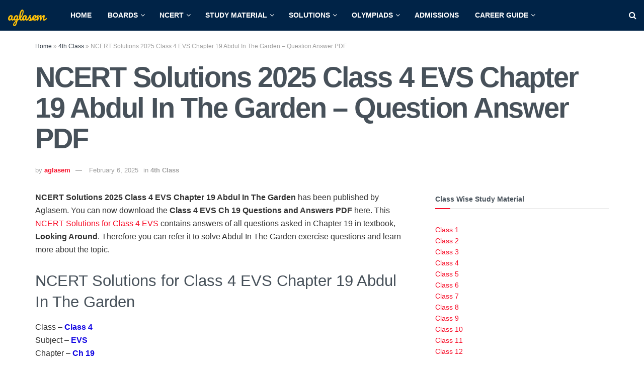

--- FILE ---
content_type: text/html; charset=UTF-8
request_url: https://schools.aglasem.com/ncert-solutions-class-4-evs-chapter-19/
body_size: 33524
content:
<!doctype html>
<!--[if lt IE 7]> <html class="no-js lt-ie9 lt-ie8 lt-ie7" lang="en-US"> <![endif]-->
<!--[if IE 7]>    <html class="no-js lt-ie9 lt-ie8" lang="en-US"> <![endif]-->
<!--[if IE 8]>    <html class="no-js lt-ie9" lang="en-US"> <![endif]-->
<!--[if IE 9]>    <html class="no-js lt-ie10" lang="en-US"> <![endif]-->
<!--[if gt IE 8]><!--> <html class="no-js" lang="en-US"> <!--<![endif]-->
<head>
    <meta http-equiv="Content-Type" content="text/html; charset=UTF-8" />
    <meta name='viewport' content='width=device-width, initial-scale=1, user-scalable=yes' />
    <link rel="profile" href="https://gmpg.org/xfn/11" />
    <link rel="pingback" href="https://schools.aglasem.com/xmlrpc.php" />
    <meta name='robots' content='index, follow, max-image-preview:large, max-snippet:-1, max-video-preview:-1' />
			<script type="5bb383c7f7e46b89e2c34ea7-text/javascript">
			  var jnews_ajax_url = '/?ajax-request=jnews'
			</script>
			<script type="5bb383c7f7e46b89e2c34ea7-text/javascript">;window.jnews=window.jnews||{},window.jnews.library=window.jnews.library||{},window.jnews.library=function(){"use strict";var e=this;e.win=window,e.doc=document,e.noop=function(){},e.globalBody=e.doc.getElementsByTagName("body")[0],e.globalBody=e.globalBody?e.globalBody:e.doc,e.win.jnewsDataStorage=e.win.jnewsDataStorage||{_storage:new WeakMap,put:function(e,t,n){this._storage.has(e)||this._storage.set(e,new Map),this._storage.get(e).set(t,n)},get:function(e,t){return this._storage.get(e).get(t)},has:function(e,t){return this._storage.has(e)&&this._storage.get(e).has(t)},remove:function(e,t){var n=this._storage.get(e).delete(t);return 0===!this._storage.get(e).size&&this._storage.delete(e),n}},e.windowWidth=function(){return e.win.innerWidth||e.docEl.clientWidth||e.globalBody.clientWidth},e.windowHeight=function(){return e.win.innerHeight||e.docEl.clientHeight||e.globalBody.clientHeight},e.requestAnimationFrame=e.win.requestAnimationFrame||e.win.webkitRequestAnimationFrame||e.win.mozRequestAnimationFrame||e.win.msRequestAnimationFrame||window.oRequestAnimationFrame||function(e){return setTimeout(e,1e3/60)},e.cancelAnimationFrame=e.win.cancelAnimationFrame||e.win.webkitCancelAnimationFrame||e.win.webkitCancelRequestAnimationFrame||e.win.mozCancelAnimationFrame||e.win.msCancelRequestAnimationFrame||e.win.oCancelRequestAnimationFrame||function(e){clearTimeout(e)},e.classListSupport="classList"in document.createElement("_"),e.hasClass=e.classListSupport?function(e,t){return e.classList.contains(t)}:function(e,t){return e.className.indexOf(t)>=0},e.addClass=e.classListSupport?function(t,n){e.hasClass(t,n)||t.classList.add(n)}:function(t,n){e.hasClass(t,n)||(t.className+=" "+n)},e.removeClass=e.classListSupport?function(t,n){e.hasClass(t,n)&&t.classList.remove(n)}:function(t,n){e.hasClass(t,n)&&(t.className=t.className.replace(n,""))},e.objKeys=function(e){var t=[];for(var n in e)Object.prototype.hasOwnProperty.call(e,n)&&t.push(n);return t},e.isObjectSame=function(e,t){var n=!0;return JSON.stringify(e)!==JSON.stringify(t)&&(n=!1),n},e.extend=function(){for(var e,t,n,o=arguments[0]||{},i=1,a=arguments.length;i<a;i++)if(null!==(e=arguments[i]))for(t in e)o!==(n=e[t])&&void 0!==n&&(o[t]=n);return o},e.dataStorage=e.win.jnewsDataStorage,e.isVisible=function(e){return 0!==e.offsetWidth&&0!==e.offsetHeight||e.getBoundingClientRect().length},e.getHeight=function(e){return e.offsetHeight||e.clientHeight||e.getBoundingClientRect().height},e.getWidth=function(e){return e.offsetWidth||e.clientWidth||e.getBoundingClientRect().width},e.supportsPassive=!1;try{var t=Object.defineProperty({},"passive",{get:function(){e.supportsPassive=!0}});"createEvent"in e.doc?e.win.addEventListener("test",null,t):"fireEvent"in e.doc&&e.win.attachEvent("test",null)}catch(e){}e.passiveOption=!!e.supportsPassive&&{passive:!0},e.setStorage=function(e,t){e="jnews-"+e;var n={expired:Math.floor(((new Date).getTime()+432e5)/1e3)};t=Object.assign(n,t);localStorage.setItem(e,JSON.stringify(t))},e.getStorage=function(e){e="jnews-"+e;var t=localStorage.getItem(e);return null!==t&&0<t.length?JSON.parse(localStorage.getItem(e)):{}},e.expiredStorage=function(){var t,n="jnews-";for(var o in localStorage)o.indexOf(n)>-1&&"undefined"!==(t=e.getStorage(o.replace(n,""))).expired&&t.expired<Math.floor((new Date).getTime()/1e3)&&localStorage.removeItem(o)},e.addEvents=function(t,n,o){for(var i in n){var a=["touchstart","touchmove"].indexOf(i)>=0&&!o&&e.passiveOption;"createEvent"in e.doc?t.addEventListener(i,n[i],a):"fireEvent"in e.doc&&t.attachEvent("on"+i,n[i])}},e.removeEvents=function(t,n){for(var o in n)"createEvent"in e.doc?t.removeEventListener(o,n[o]):"fireEvent"in e.doc&&t.detachEvent("on"+o,n[o])},e.triggerEvents=function(t,n,o){var i;o=o||{detail:null};return"createEvent"in e.doc?(!(i=e.doc.createEvent("CustomEvent")||new CustomEvent(n)).initCustomEvent||i.initCustomEvent(n,!0,!1,o),void t.dispatchEvent(i)):"fireEvent"in e.doc?((i=e.doc.createEventObject()).eventType=n,void t.fireEvent("on"+i.eventType,i)):void 0},e.getParents=function(t,n){void 0===n&&(n=e.doc);for(var o=[],i=t.parentNode,a=!1;!a;)if(i){var r=i;r.querySelectorAll(n).length?a=!0:(o.push(r),i=r.parentNode)}else o=[],a=!0;return o},e.forEach=function(e,t,n){for(var o=0,i=e.length;o<i;o++)t.call(n,e[o],o)},e.getText=function(e){return e.innerText||e.textContent},e.setText=function(e,t){var n="object"==typeof t?t.innerText||t.textContent:t;e.innerText&&(e.innerText=n),e.textContent&&(e.textContent=n)},e.httpBuildQuery=function(t){return e.objKeys(t).reduce(function t(n){var o=arguments.length>1&&void 0!==arguments[1]?arguments[1]:null;return function(i,a){var r=n[a];a=encodeURIComponent(a);var s=o?"".concat(o,"[").concat(a,"]"):a;return null==r||"function"==typeof r?(i.push("".concat(s,"=")),i):["number","boolean","string"].includes(typeof r)?(i.push("".concat(s,"=").concat(encodeURIComponent(r))),i):(i.push(e.objKeys(r).reduce(t(r,s),[]).join("&")),i)}}(t),[]).join("&")},e.get=function(t,n,o,i){return o="function"==typeof o?o:e.noop,e.ajax("GET",t,n,o,i)},e.post=function(t,n,o,i){return o="function"==typeof o?o:e.noop,e.ajax("POST",t,n,o,i)},e.ajax=function(t,n,o,i,a){var r=new XMLHttpRequest,s=n,c=e.httpBuildQuery(o);if(t=-1!=["GET","POST"].indexOf(t)?t:"GET",r.open(t,s+("GET"==t?"?"+c:""),!0),"POST"==t&&r.setRequestHeader("Content-type","application/x-www-form-urlencoded"),r.setRequestHeader("X-Requested-With","XMLHttpRequest"),r.onreadystatechange=function(){4===r.readyState&&200<=r.status&&300>r.status&&"function"==typeof i&&i.call(void 0,r.response)},void 0!==a&&!a){return{xhr:r,send:function(){r.send("POST"==t?c:null)}}}return r.send("POST"==t?c:null),{xhr:r}},e.scrollTo=function(t,n,o){function i(e,t,n){this.start=this.position(),this.change=e-this.start,this.currentTime=0,this.increment=20,this.duration=void 0===n?500:n,this.callback=t,this.finish=!1,this.animateScroll()}return Math.easeInOutQuad=function(e,t,n,o){return(e/=o/2)<1?n/2*e*e+t:-n/2*(--e*(e-2)-1)+t},i.prototype.stop=function(){this.finish=!0},i.prototype.move=function(t){e.doc.documentElement.scrollTop=t,e.globalBody.parentNode.scrollTop=t,e.globalBody.scrollTop=t},i.prototype.position=function(){return e.doc.documentElement.scrollTop||e.globalBody.parentNode.scrollTop||e.globalBody.scrollTop},i.prototype.animateScroll=function(){this.currentTime+=this.increment;var t=Math.easeInOutQuad(this.currentTime,this.start,this.change,this.duration);this.move(t),this.currentTime<this.duration&&!this.finish?e.requestAnimationFrame.call(e.win,this.animateScroll.bind(this)):this.callback&&"function"==typeof this.callback&&this.callback()},new i(t,n,o)},e.unwrap=function(t){var n,o=t;e.forEach(t,(function(e,t){n?n+=e:n=e})),o.replaceWith(n)},e.performance={start:function(e){performance.mark(e+"Start")},stop:function(e){performance.mark(e+"End"),performance.measure(e,e+"Start",e+"End")}},e.fps=function(){var t=0,n=0,o=0;!function(){var i=t=0,a=0,r=0,s=document.getElementById("fpsTable"),c=function(t){void 0===document.getElementsByTagName("body")[0]?e.requestAnimationFrame.call(e.win,(function(){c(t)})):document.getElementsByTagName("body")[0].appendChild(t)};null===s&&((s=document.createElement("div")).style.position="fixed",s.style.top="120px",s.style.left="10px",s.style.width="100px",s.style.height="20px",s.style.border="1px solid black",s.style.fontSize="11px",s.style.zIndex="100000",s.style.backgroundColor="white",s.id="fpsTable",c(s));var l=function(){o++,n=Date.now(),(a=(o/(r=(n-t)/1e3)).toPrecision(2))!=i&&(i=a,s.innerHTML=i+"fps"),1<r&&(t=n,o=0),e.requestAnimationFrame.call(e.win,l)};l()}()},e.instr=function(e,t){for(var n=0;n<t.length;n++)if(-1!==e.toLowerCase().indexOf(t[n].toLowerCase()))return!0},e.winLoad=function(t,n){function o(o){if("complete"===e.doc.readyState||"interactive"===e.doc.readyState)return!o||n?setTimeout(t,n||1):t(o),1}o()||e.addEvents(e.win,{load:o})},e.docReady=function(t,n){function o(o){if("complete"===e.doc.readyState||"interactive"===e.doc.readyState)return!o||n?setTimeout(t,n||1):t(o),1}o()||e.addEvents(e.doc,{DOMContentLoaded:o})},e.fireOnce=function(){e.docReady((function(){e.assets=e.assets||[],e.assets.length&&(e.boot(),e.load_assets())}),50)},e.boot=function(){e.length&&e.doc.querySelectorAll("style[media]").forEach((function(e){"not all"==e.getAttribute("media")&&e.removeAttribute("media")}))},e.create_js=function(t,n){var o=e.doc.createElement("script");switch(o.setAttribute("src",t),n){case"defer":o.setAttribute("defer",!0);break;case"async":o.setAttribute("async",!0);break;case"deferasync":o.setAttribute("defer",!0),o.setAttribute("async",!0)}e.globalBody.appendChild(o)},e.load_assets=function(){"object"==typeof e.assets&&e.forEach(e.assets.slice(0),(function(t,n){var o="";t.defer&&(o+="defer"),t.async&&(o+="async"),e.create_js(t.url,o);var i=e.assets.indexOf(t);i>-1&&e.assets.splice(i,1)})),e.assets=jnewsoption.au_scripts=window.jnewsads=[]},e.setCookie=function(e,t,n){var o="";if(n){var i=new Date;i.setTime(i.getTime()+24*n*60*60*1e3),o="; expires="+i.toUTCString()}document.cookie=e+"="+(t||"")+o+"; path=/"},e.getCookie=function(e){for(var t=e+"=",n=document.cookie.split(";"),o=0;o<n.length;o++){for(var i=n[o];" "==i.charAt(0);)i=i.substring(1,i.length);if(0==i.indexOf(t))return i.substring(t.length,i.length)}return null},e.eraseCookie=function(e){document.cookie=e+"=; Path=/; Expires=Thu, 01 Jan 1970 00:00:01 GMT;"},e.docReady((function(){e.globalBody=e.globalBody==e.doc?e.doc.getElementsByTagName("body")[0]:e.globalBody,e.globalBody=e.globalBody?e.globalBody:e.doc})),e.winLoad((function(){e.winLoad((function(){var t=!1;if(void 0!==window.jnewsadmin)if(void 0!==window.file_version_checker){var n=e.objKeys(window.file_version_checker);n.length?n.forEach((function(e){t||"10.0.4"===window.file_version_checker[e]||(t=!0)})):t=!0}else t=!0;t&&(window.jnewsHelper.getMessage(),window.jnewsHelper.getNotice())}),2500)}))},window.jnews.library=new window.jnews.library;</script>
	<!-- This site is optimized with the Yoast SEO plugin v26.7 - https://yoast.com/wordpress/plugins/seo/ -->
	<title>NCERT Solutions 2025 Class 4 EVS Chapter 19 Abdul In The Garden - Question Answer PDF - AglaSem</title>
	<meta name="description" content="NCERT Solutions 2025 Class 4 EVS Chapter 19 Abdul In The Garden has been published by Aglasem. You can now download the Class 4 EVS Ch 19 Questions and" />
	<link rel="canonical" href="https://schools.aglasem.com/ncert-solutions-class-4-evs-chapter-19/" />
	<meta property="og:locale" content="en_US" />
	<meta property="og:type" content="article" />
	<meta property="og:title" content="NCERT Solutions 2025 Class 4 EVS Chapter 19 Abdul In The Garden - Question Answer PDF - AglaSem" />
	<meta property="og:description" content="NCERT Solutions 2025 Class 4 EVS Chapter 19 Abdul In The Garden has been published by Aglasem. You can now download the Class 4 EVS Ch 19 Questions and" />
	<meta property="og:url" content="https://schools.aglasem.com/ncert-solutions-class-4-evs-chapter-19/" />
	<meta property="og:site_name" content="AglaSem Schools" />
	<meta property="article:publisher" content="https://www.facebook.com/AglasemSchools" />
	<meta property="article:author" content="https://www.facebook.com/AglaSem.Education/" />
	<meta property="article:published_time" content="2025-02-06T12:14:29+00:00" />
	<meta property="article:modified_time" content="2025-02-06T12:15:15+00:00" />
	<meta property="og:image" content="https://schools.aglasem.com/wp-content/uploads/2014/06/NCERT-Solutions-by-AglaSem.jpg" />
	<meta property="og:image:width" content="750" />
	<meta property="og:image:height" content="420" />
	<meta property="og:image:type" content="image/jpeg" />
	<meta name="author" content="aglasem" />
	<meta name="twitter:card" content="summary_large_image" />
	<meta name="twitter:creator" content="@aglasem" />
	<meta name="twitter:site" content="@aglasem" />
	<script type="application/ld+json" class="yoast-schema-graph">{"@context":"https://schema.org","@graph":[{"@type":"Article","@id":"https://schools.aglasem.com/ncert-solutions-class-4-evs-chapter-19/#article","isPartOf":{"@id":"https://schools.aglasem.com/ncert-solutions-class-4-evs-chapter-19/"},"author":{"name":"aglasem","@id":"https://schools.aglasem.com/#/schema/person/b58f0331e92d26493f2654f4787883cf"},"headline":"NCERT Solutions 2025 Class 4 EVS Chapter 19 Abdul In The Garden &#8211; Question Answer PDF","datePublished":"2025-02-06T12:14:29+00:00","dateModified":"2025-02-06T12:15:15+00:00","mainEntityOfPage":{"@id":"https://schools.aglasem.com/ncert-solutions-class-4-evs-chapter-19/"},"wordCount":585,"commentCount":0,"publisher":{"@id":"https://schools.aglasem.com/#organization"},"image":{"@id":"https://schools.aglasem.com/ncert-solutions-class-4-evs-chapter-19/#primaryimage"},"thumbnailUrl":"https://schools.aglasem.com/wp-content/uploads/2014/06/NCERT-Solutions-by-AglaSem.jpg","keywords":["Class 4th","EVS","NCERT EVS Solutions","NCERT Solutions","NCERT Solutions Class 4"],"articleSection":["4th Class"],"inLanguage":"en-US","potentialAction":[{"@type":"CommentAction","name":"Comment","target":["https://schools.aglasem.com/ncert-solutions-class-4-evs-chapter-19/#respond"]}]},{"@type":"WebPage","@id":"https://schools.aglasem.com/ncert-solutions-class-4-evs-chapter-19/","url":"https://schools.aglasem.com/ncert-solutions-class-4-evs-chapter-19/","name":"NCERT Solutions 2025 Class 4 EVS Chapter 19 Abdul In The Garden - Question Answer PDF - AglaSem","isPartOf":{"@id":"https://schools.aglasem.com/#website"},"primaryImageOfPage":{"@id":"https://schools.aglasem.com/ncert-solutions-class-4-evs-chapter-19/#primaryimage"},"image":{"@id":"https://schools.aglasem.com/ncert-solutions-class-4-evs-chapter-19/#primaryimage"},"thumbnailUrl":"https://schools.aglasem.com/wp-content/uploads/2014/06/NCERT-Solutions-by-AglaSem.jpg","datePublished":"2025-02-06T12:14:29+00:00","dateModified":"2025-02-06T12:15:15+00:00","description":"NCERT Solutions 2025 Class 4 EVS Chapter 19 Abdul In The Garden has been published by Aglasem. You can now download the Class 4 EVS Ch 19 Questions and","breadcrumb":{"@id":"https://schools.aglasem.com/ncert-solutions-class-4-evs-chapter-19/#breadcrumb"},"inLanguage":"en-US","potentialAction":[{"@type":"ReadAction","target":["https://schools.aglasem.com/ncert-solutions-class-4-evs-chapter-19/"]}]},{"@type":"ImageObject","inLanguage":"en-US","@id":"https://schools.aglasem.com/ncert-solutions-class-4-evs-chapter-19/#primaryimage","url":"https://schools.aglasem.com/wp-content/uploads/2014/06/NCERT-Solutions-by-AglaSem.jpg","contentUrl":"https://schools.aglasem.com/wp-content/uploads/2014/06/NCERT-Solutions-by-AglaSem.jpg","width":750,"height":420,"caption":"NCERT Solutions"},{"@type":"BreadcrumbList","@id":"https://schools.aglasem.com/ncert-solutions-class-4-evs-chapter-19/#breadcrumb","itemListElement":[{"@type":"ListItem","position":1,"name":"Home","item":"https://schools.aglasem.com/"},{"@type":"ListItem","position":2,"name":"4th Class","item":"https://schools.aglasem.com/category/4th-class/"},{"@type":"ListItem","position":3,"name":"NCERT Solutions 2025 Class 4 EVS Chapter 19 Abdul In The Garden &#8211; Question Answer PDF"}]},{"@type":"WebSite","@id":"https://schools.aglasem.com/#website","url":"https://schools.aglasem.com/","name":"AglaSem Schools","description":"A Friend You can Trust...","publisher":{"@id":"https://schools.aglasem.com/#organization"},"potentialAction":[{"@type":"SearchAction","target":{"@type":"EntryPoint","urlTemplate":"https://schools.aglasem.com/?s={search_term_string}"},"query-input":{"@type":"PropertyValueSpecification","valueRequired":true,"valueName":"search_term_string"}}],"inLanguage":"en-US"},{"@type":"Organization","@id":"https://schools.aglasem.com/#organization","name":"AglaSem Schools","url":"https://schools.aglasem.com/","logo":{"@type":"ImageObject","inLanguage":"en-US","@id":"https://schools.aglasem.com/#/schema/logo/image/","url":"https://schools.aglasem.com/wp-content/uploads/2020/12/cropped-aglasem-icon-yellow-1.png","contentUrl":"https://schools.aglasem.com/wp-content/uploads/2020/12/cropped-aglasem-icon-yellow-1.png","width":512,"height":512,"caption":"AglaSem Schools"},"image":{"@id":"https://schools.aglasem.com/#/schema/logo/image/"},"sameAs":["https://www.facebook.com/AglasemSchools","https://x.com/aglasem","https://www.instagram.com/aglasem/","https://www.linkedin.com/company/2708967/","https://www.youtube.com/channel/UCvm6kK7ZuTILoRvcQWnBeOA"]},{"@type":"Person","@id":"https://schools.aglasem.com/#/schema/person/b58f0331e92d26493f2654f4787883cf","name":"aglasem","description":"AglaSem is a student guidance portal, which provides updates and preparation material of school studies, entrance exams, college admissions, government jobs, talent search exams, olympiads.","sameAs":["https://aglasem.com","https://www.facebook.com/AglaSem.Education/","https://www.instagram.com/aglasem/","https://www.linkedin.com/company/2708967/","https://x.com/aglasem","https://www.youtube.com/user/aglasem"]}]}</script>
	<!-- / Yoast SEO plugin. -->


<link rel='dns-prefetch' href='//stats.wp.com' />
<link rel='dns-prefetch' href='//fonts-api.wp.com' />
<link rel='dns-prefetch' href='//jetpack.wordpress.com' />
<link rel='dns-prefetch' href='//s0.wp.com' />
<link rel='dns-prefetch' href='//public-api.wordpress.com' />
<link rel='dns-prefetch' href='//0.gravatar.com' />
<link rel='dns-prefetch' href='//1.gravatar.com' />
<link rel='dns-prefetch' href='//2.gravatar.com' />
<link rel='dns-prefetch' href='//fonts.googleapis.com' />
<link rel='preconnect' href='https://fonts.gstatic.com' />
<link rel="alternate" type="application/rss+xml" title="AglaSem Schools &raquo; Feed" href="https://schools.aglasem.com/feed/" />
<!-- schools.aglasem.com is managing ads with Advanced Ads 2.0.16 – https://wpadvancedads.com/ --><script id="aglas-ready" type="5bb383c7f7e46b89e2c34ea7-text/javascript">
			window.advanced_ads_ready=function(e,a){a=a||"complete";var d=function(e){return"interactive"===a?"loading"!==e:"complete"===e};d(document.readyState)?e():document.addEventListener("readystatechange",(function(a){d(a.target.readyState)&&e()}),{once:"interactive"===a})},window.advanced_ads_ready_queue=window.advanced_ads_ready_queue||[];		</script>
		<style id='wp-img-auto-sizes-contain-inline-css' type='text/css'>
img:is([sizes=auto i],[sizes^="auto," i]){contain-intrinsic-size:3000px 1500px}
/*# sourceURL=wp-img-auto-sizes-contain-inline-css */
</style>
<style id='wp-emoji-styles-inline-css' type='text/css'>

	img.wp-smiley, img.emoji {
		display: inline !important;
		border: none !important;
		box-shadow: none !important;
		height: 1em !important;
		width: 1em !important;
		margin: 0 0.07em !important;
		vertical-align: -0.1em !important;
		background: none !important;
		padding: 0 !important;
	}
/*# sourceURL=wp-emoji-styles-inline-css */
</style>
<style id='wp-block-library-inline-css' type='text/css'>
:root{--wp-block-synced-color:#7a00df;--wp-block-synced-color--rgb:122,0,223;--wp-bound-block-color:var(--wp-block-synced-color);--wp-editor-canvas-background:#ddd;--wp-admin-theme-color:#007cba;--wp-admin-theme-color--rgb:0,124,186;--wp-admin-theme-color-darker-10:#006ba1;--wp-admin-theme-color-darker-10--rgb:0,107,160.5;--wp-admin-theme-color-darker-20:#005a87;--wp-admin-theme-color-darker-20--rgb:0,90,135;--wp-admin-border-width-focus:2px}@media (min-resolution:192dpi){:root{--wp-admin-border-width-focus:1.5px}}.wp-element-button{cursor:pointer}:root .has-very-light-gray-background-color{background-color:#eee}:root .has-very-dark-gray-background-color{background-color:#313131}:root .has-very-light-gray-color{color:#eee}:root .has-very-dark-gray-color{color:#313131}:root .has-vivid-green-cyan-to-vivid-cyan-blue-gradient-background{background:linear-gradient(135deg,#00d084,#0693e3)}:root .has-purple-crush-gradient-background{background:linear-gradient(135deg,#34e2e4,#4721fb 50%,#ab1dfe)}:root .has-hazy-dawn-gradient-background{background:linear-gradient(135deg,#faaca8,#dad0ec)}:root .has-subdued-olive-gradient-background{background:linear-gradient(135deg,#fafae1,#67a671)}:root .has-atomic-cream-gradient-background{background:linear-gradient(135deg,#fdd79a,#004a59)}:root .has-nightshade-gradient-background{background:linear-gradient(135deg,#330968,#31cdcf)}:root .has-midnight-gradient-background{background:linear-gradient(135deg,#020381,#2874fc)}:root{--wp--preset--font-size--normal:16px;--wp--preset--font-size--huge:42px}.has-regular-font-size{font-size:1em}.has-larger-font-size{font-size:2.625em}.has-normal-font-size{font-size:var(--wp--preset--font-size--normal)}.has-huge-font-size{font-size:var(--wp--preset--font-size--huge)}.has-text-align-center{text-align:center}.has-text-align-left{text-align:left}.has-text-align-right{text-align:right}.has-fit-text{white-space:nowrap!important}#end-resizable-editor-section{display:none}.aligncenter{clear:both}.items-justified-left{justify-content:flex-start}.items-justified-center{justify-content:center}.items-justified-right{justify-content:flex-end}.items-justified-space-between{justify-content:space-between}.screen-reader-text{border:0;clip-path:inset(50%);height:1px;margin:-1px;overflow:hidden;padding:0;position:absolute;width:1px;word-wrap:normal!important}.screen-reader-text:focus{background-color:#ddd;clip-path:none;color:#444;display:block;font-size:1em;height:auto;left:5px;line-height:normal;padding:15px 23px 14px;text-decoration:none;top:5px;width:auto;z-index:100000}html :where(.has-border-color){border-style:solid}html :where([style*=border-top-color]){border-top-style:solid}html :where([style*=border-right-color]){border-right-style:solid}html :where([style*=border-bottom-color]){border-bottom-style:solid}html :where([style*=border-left-color]){border-left-style:solid}html :where([style*=border-width]){border-style:solid}html :where([style*=border-top-width]){border-top-style:solid}html :where([style*=border-right-width]){border-right-style:solid}html :where([style*=border-bottom-width]){border-bottom-style:solid}html :where([style*=border-left-width]){border-left-style:solid}html :where(img[class*=wp-image-]){height:auto;max-width:100%}:where(figure){margin:0 0 1em}html :where(.is-position-sticky){--wp-admin--admin-bar--position-offset:var(--wp-admin--admin-bar--height,0px)}@media screen and (max-width:600px){html :where(.is-position-sticky){--wp-admin--admin-bar--position-offset:0px}}
.has-text-align-justify{text-align:justify;}

/*# sourceURL=wp-block-library-inline-css */
</style><style id='wp-block-button-inline-css' type='text/css'>
.wp-block-button__link{align-content:center;box-sizing:border-box;cursor:pointer;display:inline-block;height:100%;text-align:center;word-break:break-word}.wp-block-button__link.aligncenter{text-align:center}.wp-block-button__link.alignright{text-align:right}:where(.wp-block-button__link){border-radius:9999px;box-shadow:none;padding:calc(.667em + 2px) calc(1.333em + 2px);text-decoration:none}.wp-block-button[style*=text-decoration] .wp-block-button__link{text-decoration:inherit}.wp-block-buttons>.wp-block-button.has-custom-width{max-width:none}.wp-block-buttons>.wp-block-button.has-custom-width .wp-block-button__link{width:100%}.wp-block-buttons>.wp-block-button.has-custom-font-size .wp-block-button__link{font-size:inherit}.wp-block-buttons>.wp-block-button.wp-block-button__width-25{width:calc(25% - var(--wp--style--block-gap, .5em)*.75)}.wp-block-buttons>.wp-block-button.wp-block-button__width-50{width:calc(50% - var(--wp--style--block-gap, .5em)*.5)}.wp-block-buttons>.wp-block-button.wp-block-button__width-75{width:calc(75% - var(--wp--style--block-gap, .5em)*.25)}.wp-block-buttons>.wp-block-button.wp-block-button__width-100{flex-basis:100%;width:100%}.wp-block-buttons.is-vertical>.wp-block-button.wp-block-button__width-25{width:25%}.wp-block-buttons.is-vertical>.wp-block-button.wp-block-button__width-50{width:50%}.wp-block-buttons.is-vertical>.wp-block-button.wp-block-button__width-75{width:75%}.wp-block-button.is-style-squared,.wp-block-button__link.wp-block-button.is-style-squared{border-radius:0}.wp-block-button.no-border-radius,.wp-block-button__link.no-border-radius{border-radius:0!important}:root :where(.wp-block-button .wp-block-button__link.is-style-outline),:root :where(.wp-block-button.is-style-outline>.wp-block-button__link){border:2px solid;padding:.667em 1.333em}:root :where(.wp-block-button .wp-block-button__link.is-style-outline:not(.has-text-color)),:root :where(.wp-block-button.is-style-outline>.wp-block-button__link:not(.has-text-color)){color:currentColor}:root :where(.wp-block-button .wp-block-button__link.is-style-outline:not(.has-background)),:root :where(.wp-block-button.is-style-outline>.wp-block-button__link:not(.has-background)){background-color:initial;background-image:none}
/*# sourceURL=https://schools.aglasem.com/wp-includes/blocks/button/style.min.css */
</style>
<style id='wp-block-heading-inline-css' type='text/css'>
h1:where(.wp-block-heading).has-background,h2:where(.wp-block-heading).has-background,h3:where(.wp-block-heading).has-background,h4:where(.wp-block-heading).has-background,h5:where(.wp-block-heading).has-background,h6:where(.wp-block-heading).has-background{padding:1.25em 2.375em}h1.has-text-align-left[style*=writing-mode]:where([style*=vertical-lr]),h1.has-text-align-right[style*=writing-mode]:where([style*=vertical-rl]),h2.has-text-align-left[style*=writing-mode]:where([style*=vertical-lr]),h2.has-text-align-right[style*=writing-mode]:where([style*=vertical-rl]),h3.has-text-align-left[style*=writing-mode]:where([style*=vertical-lr]),h3.has-text-align-right[style*=writing-mode]:where([style*=vertical-rl]),h4.has-text-align-left[style*=writing-mode]:where([style*=vertical-lr]),h4.has-text-align-right[style*=writing-mode]:where([style*=vertical-rl]),h5.has-text-align-left[style*=writing-mode]:where([style*=vertical-lr]),h5.has-text-align-right[style*=writing-mode]:where([style*=vertical-rl]),h6.has-text-align-left[style*=writing-mode]:where([style*=vertical-lr]),h6.has-text-align-right[style*=writing-mode]:where([style*=vertical-rl]){rotate:180deg}
/*# sourceURL=https://schools.aglasem.com/wp-includes/blocks/heading/style.min.css */
</style>
<style id='wp-block-list-inline-css' type='text/css'>
ol,ul{box-sizing:border-box}:root :where(.wp-block-list.has-background){padding:1.25em 2.375em}
/*# sourceURL=https://schools.aglasem.com/wp-includes/blocks/list/style.min.css */
</style>
<style id='wp-block-buttons-inline-css' type='text/css'>
.wp-block-buttons{box-sizing:border-box}.wp-block-buttons.is-vertical{flex-direction:column}.wp-block-buttons.is-vertical>.wp-block-button:last-child{margin-bottom:0}.wp-block-buttons>.wp-block-button{display:inline-block;margin:0}.wp-block-buttons.is-content-justification-left{justify-content:flex-start}.wp-block-buttons.is-content-justification-left.is-vertical{align-items:flex-start}.wp-block-buttons.is-content-justification-center{justify-content:center}.wp-block-buttons.is-content-justification-center.is-vertical{align-items:center}.wp-block-buttons.is-content-justification-right{justify-content:flex-end}.wp-block-buttons.is-content-justification-right.is-vertical{align-items:flex-end}.wp-block-buttons.is-content-justification-space-between{justify-content:space-between}.wp-block-buttons.aligncenter{text-align:center}.wp-block-buttons:not(.is-content-justification-space-between,.is-content-justification-right,.is-content-justification-left,.is-content-justification-center) .wp-block-button.aligncenter{margin-left:auto;margin-right:auto;width:100%}.wp-block-buttons[style*=text-decoration] .wp-block-button,.wp-block-buttons[style*=text-decoration] .wp-block-button__link{text-decoration:inherit}.wp-block-buttons.has-custom-font-size .wp-block-button__link{font-size:inherit}.wp-block-buttons .wp-block-button__link{width:100%}.wp-block-button.aligncenter{text-align:center}
/*# sourceURL=https://schools.aglasem.com/wp-includes/blocks/buttons/style.min.css */
</style>
<link rel='stylesheet' id='wp-block-group-css' href='https://schools.aglasem.com/wp-includes/blocks/group/style.min.css?ver=6.9' type='text/css' media='all' />
<style id='wp-block-paragraph-inline-css' type='text/css'>
.is-small-text{font-size:.875em}.is-regular-text{font-size:1em}.is-large-text{font-size:2.25em}.is-larger-text{font-size:3em}.has-drop-cap:not(:focus):first-letter{float:left;font-size:8.4em;font-style:normal;font-weight:100;line-height:.68;margin:.05em .1em 0 0;text-transform:uppercase}body.rtl .has-drop-cap:not(:focus):first-letter{float:none;margin-left:.1em}p.has-drop-cap.has-background{overflow:hidden}:root :where(p.has-background){padding:1.25em 2.375em}:where(p.has-text-color:not(.has-link-color)) a{color:inherit}p.has-text-align-left[style*="writing-mode:vertical-lr"],p.has-text-align-right[style*="writing-mode:vertical-rl"]{rotate:180deg}
/*# sourceURL=https://schools.aglasem.com/wp-includes/blocks/paragraph/style.min.css */
</style>
<style id='wp-block-separator-inline-css' type='text/css'>
@charset "UTF-8";.wp-block-separator{border:none;border-top:2px solid}:root :where(.wp-block-separator.is-style-dots){height:auto;line-height:1;text-align:center}:root :where(.wp-block-separator.is-style-dots):before{color:currentColor;content:"···";font-family:serif;font-size:1.5em;letter-spacing:2em;padding-left:2em}.wp-block-separator.is-style-dots{background:none!important;border:none!important}
/*# sourceURL=https://schools.aglasem.com/wp-includes/blocks/separator/style.min.css */
</style>
<style id='wp-block-table-inline-css' type='text/css'>
.wp-block-table{overflow-x:auto}.wp-block-table table{border-collapse:collapse;width:100%}.wp-block-table thead{border-bottom:3px solid}.wp-block-table tfoot{border-top:3px solid}.wp-block-table td,.wp-block-table th{border:1px solid;padding:.5em}.wp-block-table .has-fixed-layout{table-layout:fixed;width:100%}.wp-block-table .has-fixed-layout td,.wp-block-table .has-fixed-layout th{word-break:break-word}.wp-block-table.aligncenter,.wp-block-table.alignleft,.wp-block-table.alignright{display:table;width:auto}.wp-block-table.aligncenter td,.wp-block-table.aligncenter th,.wp-block-table.alignleft td,.wp-block-table.alignleft th,.wp-block-table.alignright td,.wp-block-table.alignright th{word-break:break-word}.wp-block-table .has-subtle-light-gray-background-color{background-color:#f3f4f5}.wp-block-table .has-subtle-pale-green-background-color{background-color:#e9fbe5}.wp-block-table .has-subtle-pale-blue-background-color{background-color:#e7f5fe}.wp-block-table .has-subtle-pale-pink-background-color{background-color:#fcf0ef}.wp-block-table.is-style-stripes{background-color:initial;border-collapse:inherit;border-spacing:0}.wp-block-table.is-style-stripes tbody tr:nth-child(odd){background-color:#f0f0f0}.wp-block-table.is-style-stripes.has-subtle-light-gray-background-color tbody tr:nth-child(odd){background-color:#f3f4f5}.wp-block-table.is-style-stripes.has-subtle-pale-green-background-color tbody tr:nth-child(odd){background-color:#e9fbe5}.wp-block-table.is-style-stripes.has-subtle-pale-blue-background-color tbody tr:nth-child(odd){background-color:#e7f5fe}.wp-block-table.is-style-stripes.has-subtle-pale-pink-background-color tbody tr:nth-child(odd){background-color:#fcf0ef}.wp-block-table.is-style-stripes td,.wp-block-table.is-style-stripes th{border-color:#0000}.wp-block-table.is-style-stripes{border-bottom:1px solid #f0f0f0}.wp-block-table .has-border-color td,.wp-block-table .has-border-color th,.wp-block-table .has-border-color tr,.wp-block-table .has-border-color>*{border-color:inherit}.wp-block-table table[style*=border-top-color] tr:first-child,.wp-block-table table[style*=border-top-color] tr:first-child td,.wp-block-table table[style*=border-top-color] tr:first-child th,.wp-block-table table[style*=border-top-color]>*,.wp-block-table table[style*=border-top-color]>* td,.wp-block-table table[style*=border-top-color]>* th{border-top-color:inherit}.wp-block-table table[style*=border-top-color] tr:not(:first-child){border-top-color:initial}.wp-block-table table[style*=border-right-color] td:last-child,.wp-block-table table[style*=border-right-color] th,.wp-block-table table[style*=border-right-color] tr,.wp-block-table table[style*=border-right-color]>*{border-right-color:inherit}.wp-block-table table[style*=border-bottom-color] tr:last-child,.wp-block-table table[style*=border-bottom-color] tr:last-child td,.wp-block-table table[style*=border-bottom-color] tr:last-child th,.wp-block-table table[style*=border-bottom-color]>*,.wp-block-table table[style*=border-bottom-color]>* td,.wp-block-table table[style*=border-bottom-color]>* th{border-bottom-color:inherit}.wp-block-table table[style*=border-bottom-color] tr:not(:last-child){border-bottom-color:initial}.wp-block-table table[style*=border-left-color] td:first-child,.wp-block-table table[style*=border-left-color] th,.wp-block-table table[style*=border-left-color] tr,.wp-block-table table[style*=border-left-color]>*{border-left-color:inherit}.wp-block-table table[style*=border-style] td,.wp-block-table table[style*=border-style] th,.wp-block-table table[style*=border-style] tr,.wp-block-table table[style*=border-style]>*{border-style:inherit}.wp-block-table table[style*=border-width] td,.wp-block-table table[style*=border-width] th,.wp-block-table table[style*=border-width] tr,.wp-block-table table[style*=border-width]>*{border-style:inherit;border-width:inherit}
/*# sourceURL=https://schools.aglasem.com/wp-includes/blocks/table/style.min.css */
</style>
<style id='global-styles-inline-css' type='text/css'>
:root{--wp--preset--aspect-ratio--square: 1;--wp--preset--aspect-ratio--4-3: 4/3;--wp--preset--aspect-ratio--3-4: 3/4;--wp--preset--aspect-ratio--3-2: 3/2;--wp--preset--aspect-ratio--2-3: 2/3;--wp--preset--aspect-ratio--16-9: 16/9;--wp--preset--aspect-ratio--9-16: 9/16;--wp--preset--color--black: #000000;--wp--preset--color--cyan-bluish-gray: #abb8c3;--wp--preset--color--white: #ffffff;--wp--preset--color--pale-pink: #f78da7;--wp--preset--color--vivid-red: #cf2e2e;--wp--preset--color--luminous-vivid-orange: #ff6900;--wp--preset--color--luminous-vivid-amber: #fcb900;--wp--preset--color--light-green-cyan: #7bdcb5;--wp--preset--color--vivid-green-cyan: #00d084;--wp--preset--color--pale-cyan-blue: #8ed1fc;--wp--preset--color--vivid-cyan-blue: #0693e3;--wp--preset--color--vivid-purple: #9b51e0;--wp--preset--gradient--vivid-cyan-blue-to-vivid-purple: linear-gradient(135deg,rgb(6,147,227) 0%,rgb(155,81,224) 100%);--wp--preset--gradient--light-green-cyan-to-vivid-green-cyan: linear-gradient(135deg,rgb(122,220,180) 0%,rgb(0,208,130) 100%);--wp--preset--gradient--luminous-vivid-amber-to-luminous-vivid-orange: linear-gradient(135deg,rgb(252,185,0) 0%,rgb(255,105,0) 100%);--wp--preset--gradient--luminous-vivid-orange-to-vivid-red: linear-gradient(135deg,rgb(255,105,0) 0%,rgb(207,46,46) 100%);--wp--preset--gradient--very-light-gray-to-cyan-bluish-gray: linear-gradient(135deg,rgb(238,238,238) 0%,rgb(169,184,195) 100%);--wp--preset--gradient--cool-to-warm-spectrum: linear-gradient(135deg,rgb(74,234,220) 0%,rgb(151,120,209) 20%,rgb(207,42,186) 40%,rgb(238,44,130) 60%,rgb(251,105,98) 80%,rgb(254,248,76) 100%);--wp--preset--gradient--blush-light-purple: linear-gradient(135deg,rgb(255,206,236) 0%,rgb(152,150,240) 100%);--wp--preset--gradient--blush-bordeaux: linear-gradient(135deg,rgb(254,205,165) 0%,rgb(254,45,45) 50%,rgb(107,0,62) 100%);--wp--preset--gradient--luminous-dusk: linear-gradient(135deg,rgb(255,203,112) 0%,rgb(199,81,192) 50%,rgb(65,88,208) 100%);--wp--preset--gradient--pale-ocean: linear-gradient(135deg,rgb(255,245,203) 0%,rgb(182,227,212) 50%,rgb(51,167,181) 100%);--wp--preset--gradient--electric-grass: linear-gradient(135deg,rgb(202,248,128) 0%,rgb(113,206,126) 100%);--wp--preset--gradient--midnight: linear-gradient(135deg,rgb(2,3,129) 0%,rgb(40,116,252) 100%);--wp--preset--font-size--small: 13px;--wp--preset--font-size--medium: 20px;--wp--preset--font-size--large: 36px;--wp--preset--font-size--x-large: 42px;--wp--preset--font-family--albert-sans: 'Albert Sans', sans-serif;--wp--preset--font-family--alegreya: Alegreya, serif;--wp--preset--font-family--arvo: Arvo, serif;--wp--preset--font-family--bodoni-moda: 'Bodoni Moda', serif;--wp--preset--font-family--bricolage-grotesque: 'Bricolage Grotesque', sans-serif;--wp--preset--font-family--cabin: Cabin, sans-serif;--wp--preset--font-family--chivo: Chivo, sans-serif;--wp--preset--font-family--commissioner: Commissioner, sans-serif;--wp--preset--font-family--cormorant: Cormorant, serif;--wp--preset--font-family--courier-prime: 'Courier Prime', monospace;--wp--preset--font-family--crimson-pro: 'Crimson Pro', serif;--wp--preset--font-family--dm-mono: 'DM Mono', monospace;--wp--preset--font-family--dm-sans: 'DM Sans', sans-serif;--wp--preset--font-family--dm-serif-display: 'DM Serif Display', serif;--wp--preset--font-family--domine: Domine, serif;--wp--preset--font-family--eb-garamond: 'EB Garamond', serif;--wp--preset--font-family--epilogue: Epilogue, sans-serif;--wp--preset--font-family--fahkwang: Fahkwang, sans-serif;--wp--preset--font-family--figtree: Figtree, sans-serif;--wp--preset--font-family--fira-sans: 'Fira Sans', sans-serif;--wp--preset--font-family--fjalla-one: 'Fjalla One', sans-serif;--wp--preset--font-family--fraunces: Fraunces, serif;--wp--preset--font-family--gabarito: Gabarito, system-ui;--wp--preset--font-family--ibm-plex-mono: 'IBM Plex Mono', monospace;--wp--preset--font-family--ibm-plex-sans: 'IBM Plex Sans', sans-serif;--wp--preset--font-family--ibarra-real-nova: 'Ibarra Real Nova', serif;--wp--preset--font-family--instrument-serif: 'Instrument Serif', serif;--wp--preset--font-family--inter: Inter, sans-serif;--wp--preset--font-family--josefin-sans: 'Josefin Sans', sans-serif;--wp--preset--font-family--jost: Jost, sans-serif;--wp--preset--font-family--libre-baskerville: 'Libre Baskerville', serif;--wp--preset--font-family--libre-franklin: 'Libre Franklin', sans-serif;--wp--preset--font-family--literata: Literata, serif;--wp--preset--font-family--lora: Lora, serif;--wp--preset--font-family--merriweather: Merriweather, serif;--wp--preset--font-family--montserrat: Montserrat, sans-serif;--wp--preset--font-family--newsreader: Newsreader, serif;--wp--preset--font-family--noto-sans-mono: 'Noto Sans Mono', sans-serif;--wp--preset--font-family--nunito: Nunito, sans-serif;--wp--preset--font-family--open-sans: 'Open Sans', sans-serif;--wp--preset--font-family--overpass: Overpass, sans-serif;--wp--preset--font-family--pt-serif: 'PT Serif', serif;--wp--preset--font-family--petrona: Petrona, serif;--wp--preset--font-family--piazzolla: Piazzolla, serif;--wp--preset--font-family--playfair-display: 'Playfair Display', serif;--wp--preset--font-family--plus-jakarta-sans: 'Plus Jakarta Sans', sans-serif;--wp--preset--font-family--poppins: Poppins, sans-serif;--wp--preset--font-family--raleway: Raleway, sans-serif;--wp--preset--font-family--roboto: Roboto, sans-serif;--wp--preset--font-family--roboto-slab: 'Roboto Slab', serif;--wp--preset--font-family--rubik: Rubik, sans-serif;--wp--preset--font-family--rufina: Rufina, serif;--wp--preset--font-family--sora: Sora, sans-serif;--wp--preset--font-family--source-sans-3: 'Source Sans 3', sans-serif;--wp--preset--font-family--source-serif-4: 'Source Serif 4', serif;--wp--preset--font-family--space-mono: 'Space Mono', monospace;--wp--preset--font-family--syne: Syne, sans-serif;--wp--preset--font-family--texturina: Texturina, serif;--wp--preset--font-family--urbanist: Urbanist, sans-serif;--wp--preset--font-family--work-sans: 'Work Sans', sans-serif;--wp--preset--spacing--20: 0.44rem;--wp--preset--spacing--30: 0.67rem;--wp--preset--spacing--40: 1rem;--wp--preset--spacing--50: 1.5rem;--wp--preset--spacing--60: 2.25rem;--wp--preset--spacing--70: 3.38rem;--wp--preset--spacing--80: 5.06rem;--wp--preset--shadow--natural: 6px 6px 9px rgba(0, 0, 0, 0.2);--wp--preset--shadow--deep: 12px 12px 50px rgba(0, 0, 0, 0.4);--wp--preset--shadow--sharp: 6px 6px 0px rgba(0, 0, 0, 0.2);--wp--preset--shadow--outlined: 6px 6px 0px -3px rgb(255, 255, 255), 6px 6px rgb(0, 0, 0);--wp--preset--shadow--crisp: 6px 6px 0px rgb(0, 0, 0);}:where(.is-layout-flex){gap: 0.5em;}:where(.is-layout-grid){gap: 0.5em;}body .is-layout-flex{display: flex;}.is-layout-flex{flex-wrap: wrap;align-items: center;}.is-layout-flex > :is(*, div){margin: 0;}body .is-layout-grid{display: grid;}.is-layout-grid > :is(*, div){margin: 0;}:where(.wp-block-columns.is-layout-flex){gap: 2em;}:where(.wp-block-columns.is-layout-grid){gap: 2em;}:where(.wp-block-post-template.is-layout-flex){gap: 1.25em;}:where(.wp-block-post-template.is-layout-grid){gap: 1.25em;}.has-black-color{color: var(--wp--preset--color--black) !important;}.has-cyan-bluish-gray-color{color: var(--wp--preset--color--cyan-bluish-gray) !important;}.has-white-color{color: var(--wp--preset--color--white) !important;}.has-pale-pink-color{color: var(--wp--preset--color--pale-pink) !important;}.has-vivid-red-color{color: var(--wp--preset--color--vivid-red) !important;}.has-luminous-vivid-orange-color{color: var(--wp--preset--color--luminous-vivid-orange) !important;}.has-luminous-vivid-amber-color{color: var(--wp--preset--color--luminous-vivid-amber) !important;}.has-light-green-cyan-color{color: var(--wp--preset--color--light-green-cyan) !important;}.has-vivid-green-cyan-color{color: var(--wp--preset--color--vivid-green-cyan) !important;}.has-pale-cyan-blue-color{color: var(--wp--preset--color--pale-cyan-blue) !important;}.has-vivid-cyan-blue-color{color: var(--wp--preset--color--vivid-cyan-blue) !important;}.has-vivid-purple-color{color: var(--wp--preset--color--vivid-purple) !important;}.has-black-background-color{background-color: var(--wp--preset--color--black) !important;}.has-cyan-bluish-gray-background-color{background-color: var(--wp--preset--color--cyan-bluish-gray) !important;}.has-white-background-color{background-color: var(--wp--preset--color--white) !important;}.has-pale-pink-background-color{background-color: var(--wp--preset--color--pale-pink) !important;}.has-vivid-red-background-color{background-color: var(--wp--preset--color--vivid-red) !important;}.has-luminous-vivid-orange-background-color{background-color: var(--wp--preset--color--luminous-vivid-orange) !important;}.has-luminous-vivid-amber-background-color{background-color: var(--wp--preset--color--luminous-vivid-amber) !important;}.has-light-green-cyan-background-color{background-color: var(--wp--preset--color--light-green-cyan) !important;}.has-vivid-green-cyan-background-color{background-color: var(--wp--preset--color--vivid-green-cyan) !important;}.has-pale-cyan-blue-background-color{background-color: var(--wp--preset--color--pale-cyan-blue) !important;}.has-vivid-cyan-blue-background-color{background-color: var(--wp--preset--color--vivid-cyan-blue) !important;}.has-vivid-purple-background-color{background-color: var(--wp--preset--color--vivid-purple) !important;}.has-black-border-color{border-color: var(--wp--preset--color--black) !important;}.has-cyan-bluish-gray-border-color{border-color: var(--wp--preset--color--cyan-bluish-gray) !important;}.has-white-border-color{border-color: var(--wp--preset--color--white) !important;}.has-pale-pink-border-color{border-color: var(--wp--preset--color--pale-pink) !important;}.has-vivid-red-border-color{border-color: var(--wp--preset--color--vivid-red) !important;}.has-luminous-vivid-orange-border-color{border-color: var(--wp--preset--color--luminous-vivid-orange) !important;}.has-luminous-vivid-amber-border-color{border-color: var(--wp--preset--color--luminous-vivid-amber) !important;}.has-light-green-cyan-border-color{border-color: var(--wp--preset--color--light-green-cyan) !important;}.has-vivid-green-cyan-border-color{border-color: var(--wp--preset--color--vivid-green-cyan) !important;}.has-pale-cyan-blue-border-color{border-color: var(--wp--preset--color--pale-cyan-blue) !important;}.has-vivid-cyan-blue-border-color{border-color: var(--wp--preset--color--vivid-cyan-blue) !important;}.has-vivid-purple-border-color{border-color: var(--wp--preset--color--vivid-purple) !important;}.has-vivid-cyan-blue-to-vivid-purple-gradient-background{background: var(--wp--preset--gradient--vivid-cyan-blue-to-vivid-purple) !important;}.has-light-green-cyan-to-vivid-green-cyan-gradient-background{background: var(--wp--preset--gradient--light-green-cyan-to-vivid-green-cyan) !important;}.has-luminous-vivid-amber-to-luminous-vivid-orange-gradient-background{background: var(--wp--preset--gradient--luminous-vivid-amber-to-luminous-vivid-orange) !important;}.has-luminous-vivid-orange-to-vivid-red-gradient-background{background: var(--wp--preset--gradient--luminous-vivid-orange-to-vivid-red) !important;}.has-very-light-gray-to-cyan-bluish-gray-gradient-background{background: var(--wp--preset--gradient--very-light-gray-to-cyan-bluish-gray) !important;}.has-cool-to-warm-spectrum-gradient-background{background: var(--wp--preset--gradient--cool-to-warm-spectrum) !important;}.has-blush-light-purple-gradient-background{background: var(--wp--preset--gradient--blush-light-purple) !important;}.has-blush-bordeaux-gradient-background{background: var(--wp--preset--gradient--blush-bordeaux) !important;}.has-luminous-dusk-gradient-background{background: var(--wp--preset--gradient--luminous-dusk) !important;}.has-pale-ocean-gradient-background{background: var(--wp--preset--gradient--pale-ocean) !important;}.has-electric-grass-gradient-background{background: var(--wp--preset--gradient--electric-grass) !important;}.has-midnight-gradient-background{background: var(--wp--preset--gradient--midnight) !important;}.has-small-font-size{font-size: var(--wp--preset--font-size--small) !important;}.has-medium-font-size{font-size: var(--wp--preset--font-size--medium) !important;}.has-large-font-size{font-size: var(--wp--preset--font-size--large) !important;}.has-x-large-font-size{font-size: var(--wp--preset--font-size--x-large) !important;}.has-albert-sans-font-family{font-family: var(--wp--preset--font-family--albert-sans) !important;}.has-alegreya-font-family{font-family: var(--wp--preset--font-family--alegreya) !important;}.has-arvo-font-family{font-family: var(--wp--preset--font-family--arvo) !important;}.has-bodoni-moda-font-family{font-family: var(--wp--preset--font-family--bodoni-moda) !important;}.has-bricolage-grotesque-font-family{font-family: var(--wp--preset--font-family--bricolage-grotesque) !important;}.has-cabin-font-family{font-family: var(--wp--preset--font-family--cabin) !important;}.has-chivo-font-family{font-family: var(--wp--preset--font-family--chivo) !important;}.has-commissioner-font-family{font-family: var(--wp--preset--font-family--commissioner) !important;}.has-cormorant-font-family{font-family: var(--wp--preset--font-family--cormorant) !important;}.has-courier-prime-font-family{font-family: var(--wp--preset--font-family--courier-prime) !important;}.has-crimson-pro-font-family{font-family: var(--wp--preset--font-family--crimson-pro) !important;}.has-dm-mono-font-family{font-family: var(--wp--preset--font-family--dm-mono) !important;}.has-dm-sans-font-family{font-family: var(--wp--preset--font-family--dm-sans) !important;}.has-dm-serif-display-font-family{font-family: var(--wp--preset--font-family--dm-serif-display) !important;}.has-domine-font-family{font-family: var(--wp--preset--font-family--domine) !important;}.has-eb-garamond-font-family{font-family: var(--wp--preset--font-family--eb-garamond) !important;}.has-epilogue-font-family{font-family: var(--wp--preset--font-family--epilogue) !important;}.has-fahkwang-font-family{font-family: var(--wp--preset--font-family--fahkwang) !important;}.has-figtree-font-family{font-family: var(--wp--preset--font-family--figtree) !important;}.has-fira-sans-font-family{font-family: var(--wp--preset--font-family--fira-sans) !important;}.has-fjalla-one-font-family{font-family: var(--wp--preset--font-family--fjalla-one) !important;}.has-fraunces-font-family{font-family: var(--wp--preset--font-family--fraunces) !important;}.has-gabarito-font-family{font-family: var(--wp--preset--font-family--gabarito) !important;}.has-ibm-plex-mono-font-family{font-family: var(--wp--preset--font-family--ibm-plex-mono) !important;}.has-ibm-plex-sans-font-family{font-family: var(--wp--preset--font-family--ibm-plex-sans) !important;}.has-ibarra-real-nova-font-family{font-family: var(--wp--preset--font-family--ibarra-real-nova) !important;}.has-instrument-serif-font-family{font-family: var(--wp--preset--font-family--instrument-serif) !important;}.has-inter-font-family{font-family: var(--wp--preset--font-family--inter) !important;}.has-josefin-sans-font-family{font-family: var(--wp--preset--font-family--josefin-sans) !important;}.has-jost-font-family{font-family: var(--wp--preset--font-family--jost) !important;}.has-libre-baskerville-font-family{font-family: var(--wp--preset--font-family--libre-baskerville) !important;}.has-libre-franklin-font-family{font-family: var(--wp--preset--font-family--libre-franklin) !important;}.has-literata-font-family{font-family: var(--wp--preset--font-family--literata) !important;}.has-lora-font-family{font-family: var(--wp--preset--font-family--lora) !important;}.has-merriweather-font-family{font-family: var(--wp--preset--font-family--merriweather) !important;}.has-montserrat-font-family{font-family: var(--wp--preset--font-family--montserrat) !important;}.has-newsreader-font-family{font-family: var(--wp--preset--font-family--newsreader) !important;}.has-noto-sans-mono-font-family{font-family: var(--wp--preset--font-family--noto-sans-mono) !important;}.has-nunito-font-family{font-family: var(--wp--preset--font-family--nunito) !important;}.has-open-sans-font-family{font-family: var(--wp--preset--font-family--open-sans) !important;}.has-overpass-font-family{font-family: var(--wp--preset--font-family--overpass) !important;}.has-pt-serif-font-family{font-family: var(--wp--preset--font-family--pt-serif) !important;}.has-petrona-font-family{font-family: var(--wp--preset--font-family--petrona) !important;}.has-piazzolla-font-family{font-family: var(--wp--preset--font-family--piazzolla) !important;}.has-playfair-display-font-family{font-family: var(--wp--preset--font-family--playfair-display) !important;}.has-plus-jakarta-sans-font-family{font-family: var(--wp--preset--font-family--plus-jakarta-sans) !important;}.has-poppins-font-family{font-family: var(--wp--preset--font-family--poppins) !important;}.has-raleway-font-family{font-family: var(--wp--preset--font-family--raleway) !important;}.has-roboto-font-family{font-family: var(--wp--preset--font-family--roboto) !important;}.has-roboto-slab-font-family{font-family: var(--wp--preset--font-family--roboto-slab) !important;}.has-rubik-font-family{font-family: var(--wp--preset--font-family--rubik) !important;}.has-rufina-font-family{font-family: var(--wp--preset--font-family--rufina) !important;}.has-sora-font-family{font-family: var(--wp--preset--font-family--sora) !important;}.has-source-sans-3-font-family{font-family: var(--wp--preset--font-family--source-sans-3) !important;}.has-source-serif-4-font-family{font-family: var(--wp--preset--font-family--source-serif-4) !important;}.has-space-mono-font-family{font-family: var(--wp--preset--font-family--space-mono) !important;}.has-syne-font-family{font-family: var(--wp--preset--font-family--syne) !important;}.has-texturina-font-family{font-family: var(--wp--preset--font-family--texturina) !important;}.has-urbanist-font-family{font-family: var(--wp--preset--font-family--urbanist) !important;}.has-work-sans-font-family{font-family: var(--wp--preset--font-family--work-sans) !important;}
/*# sourceURL=global-styles-inline-css */
</style>

<style id='classic-theme-styles-inline-css' type='text/css'>
/*! This file is auto-generated */
.wp-block-button__link{color:#fff;background-color:#32373c;border-radius:9999px;box-shadow:none;text-decoration:none;padding:calc(.667em + 2px) calc(1.333em + 2px);font-size:1.125em}.wp-block-file__button{background:#32373c;color:#fff;text-decoration:none}
/*# sourceURL=/wp-includes/css/classic-themes.min.css */
</style>
<link rel='stylesheet' id='subscription-modal-css-css' href='https://schools.aglasem.com/wp-content/plugins/jetpack/modules/comments/subscription-modal-on-comment/subscription-modal.css?ver=15.5-a.1' type='text/css' media='all' />
<link rel='stylesheet' id='jeg_customizer_font-css' href='//fonts-api.wp.com/css?family=Pacifico%3Areguler&#038;display=swap&#038;ver=1.3.2' type='text/css' media='all' />
<link rel='stylesheet' id='font-awesome-css' href='https://schools.aglasem.com/wp-content/themes/jnews/assets/fonts/font-awesome/font-awesome.min.css?ver=12.0.3' type='text/css' media='all' />
<link rel='preload' as='font' type='font/woff2' crossorigin id='font-awesome-webfont-css' href='https://schools.aglasem.com/wp-content/themes/jnews/assets/fonts/font-awesome/fonts/fontawesome-webfont.woff2?v=4.7.0' type='text/css' media='all' />
<link rel='preload' as='font' type='font/woff' crossorigin id='jnews-icon-webfont-css' href='https://schools.aglasem.com/wp-content/themes/jnews/assets/fonts/jegicon/fonts/jegicon.woff' type='text/css' media='all' />
<link rel='stylesheet' id='jnews-icon-css' href='https://schools.aglasem.com/wp-content/themes/jnews/assets/fonts/jegicon/jegicon.css?ver=12.0.3' type='text/css' media='all' />
<link rel='stylesheet' id='jscrollpane-css' href='https://schools.aglasem.com/wp-content/themes/jnews/assets/css/jquery.jscrollpane.css?ver=12.0.3' type='text/css' media='all' />
<link rel='stylesheet' id='oknav-css' href='https://schools.aglasem.com/wp-content/themes/jnews/assets/css/okayNav.css?ver=12.0.3' type='text/css' media='all' />
<link rel='stylesheet' id='magnific-popup-css' href='https://schools.aglasem.com/wp-content/themes/jnews/assets/css/magnific-popup.css?ver=12.0.3' type='text/css' media='all' />
<link rel='stylesheet' id='chosen-css' href='https://schools.aglasem.com/wp-content/themes/jnews/assets/css/chosen/chosen.css?ver=12.0.3' type='text/css' media='all' />
<link rel='stylesheet' id='jnews-main-css' href='https://schools.aglasem.com/wp-content/themes/jnews/assets/css/main.css?ver=12.0.3' type='text/css' media='all' />
<link rel='stylesheet' id='jnews-pages-css' href='https://schools.aglasem.com/wp-content/themes/jnews/assets/css/pages.css?ver=12.0.3' type='text/css' media='all' />
<link rel='stylesheet' id='jnews-single-css' href='https://schools.aglasem.com/wp-content/themes/jnews/assets/css/single.css?ver=12.0.3' type='text/css' media='all' />
<link rel='stylesheet' id='jnews-responsive-css' href='https://schools.aglasem.com/wp-content/themes/jnews/assets/css/responsive.css?ver=12.0.3' type='text/css' media='all' />
<link rel='stylesheet' id='jnews-pb-temp-css' href='https://schools.aglasem.com/wp-content/themes/jnews/assets/css/pb-temp.css?ver=12.0.3' type='text/css' media='all' />
<link rel='stylesheet' id='jnews-style-css' href='https://schools.aglasem.com/wp-content/themes/jnews/style.css?ver=12.0.3' type='text/css' media='all' />
<link rel='stylesheet' id='jnews-darkmode-css' href='https://schools.aglasem.com/wp-content/themes/jnews/assets/css/darkmode.css?ver=12.0.3' type='text/css' media='all' />
<style id='jetpack-global-styles-frontend-style-inline-css' type='text/css'>
:root { --font-headings: unset; --font-base: unset; --font-headings-default: -apple-system,BlinkMacSystemFont,"Segoe UI",Roboto,Oxygen-Sans,Ubuntu,Cantarell,"Helvetica Neue",sans-serif; --font-base-default: -apple-system,BlinkMacSystemFont,"Segoe UI",Roboto,Oxygen-Sans,Ubuntu,Cantarell,"Helvetica Neue",sans-serif;}
/*# sourceURL=jetpack-global-styles-frontend-style-inline-css */
</style>
<script type="5bb383c7f7e46b89e2c34ea7-text/javascript" id="jetpack-mu-wpcom-settings-js-before">
/* <![CDATA[ */
var JETPACK_MU_WPCOM_SETTINGS = {"assetsUrl":"https://schools.aglasem.com/wp-content/mu-plugins/wpcomsh/jetpack_vendor/automattic/jetpack-mu-wpcom/src/build/"};
//# sourceURL=jetpack-mu-wpcom-settings-js-before
/* ]]> */
</script>
<script type="5bb383c7f7e46b89e2c34ea7-text/javascript" src="https://schools.aglasem.com/wp-includes/js/jquery/jquery.min.js?ver=3.7.1" id="jquery-core-js"></script>
<script type="5bb383c7f7e46b89e2c34ea7-text/javascript" src="https://schools.aglasem.com/wp-includes/js/jquery/jquery-migrate.min.js?ver=3.4.1" id="jquery-migrate-js"></script>
<link rel="https://api.w.org/" href="https://schools.aglasem.com/wp-json/" /><link rel="alternate" title="JSON" type="application/json" href="https://schools.aglasem.com/wp-json/wp/v2/posts/431" /><link rel='shortlink' href='https://schools.aglasem.com/?p=431' />
	<style>img#wpstats{display:none}</style>
		<script async src="https://pagead2.googlesyndication.com/pagead/js/adsbygoogle.js?client=ca-pub-7877384195157167" crossorigin="anonymous" type="5bb383c7f7e46b89e2c34ea7-text/javascript"></script><link rel="icon" href="https://schools.aglasem.com/wp-content/uploads/2020/12/cropped-aglasem-icon-yellow-1-32x32.png" sizes="32x32" />
<link rel="icon" href="https://schools.aglasem.com/wp-content/uploads/2020/12/cropped-aglasem-icon-yellow-1-192x192.png" sizes="192x192" />
<link rel="apple-touch-icon" href="https://schools.aglasem.com/wp-content/uploads/2020/12/cropped-aglasem-icon-yellow-1-180x180.png" />
<meta name="msapplication-TileImage" content="https://schools.aglasem.com/wp-content/uploads/2020/12/cropped-aglasem-icon-yellow-1-270x270.png" />
<style type="text/css" id="wp-custom-css">/* Table 100% */
.entry-content table { width:100%; display:block; overflow: auto; word-break: normal;}
.widget { margin-bottom: 40px; overflow: hidden; }

/* To Bar */
.topbar:target{display:none}#topbarnote{position:fixed;z-index:7;bottom:0;left:0;right:0;background:#fff;text-align:center;line-height:2.3;overflow:hidden;-webkit-box-shadow:0 1px 3px 2px rgba(0,0,0,.15);-moz-box-shadow:0 1px 3px 2px rgba(0,0,0,.15);box-shadow:0 1px 3px 2px rgba(0,0,0,.15);max-height:6.5rem;animation-name:slideDown;-webkit-animation-name:slideDown;animation-duration:1s;-webkit-animation-duration:1s;animation-timing-function:ease;-webkit-animation-timing-function:ease}@keyframes slideDown{0%{transform:translateY(-100%)}50%{transform:translateY(8%)}65%{transform:translateY(-4%)}80%{transform:translateY(4%)}95%{transform:translateY(-2%)}100%{transform:translateY(0)}}@-webkit-keyframes slideDown{0%{-webkit-transform:translateY(-100%)}50%{-webkit-transform:translateY(8%)}65%{-webkit-transform:translateY(-4%)}80%{-webkit-transform:translateY(4%)}95%{-webkit-transform:translateY(-2%)}100%{-webkit-transform:translateY(0)}}.noteText{font-size:1rem;color:#eb5424}#applybar{background:#e8562a;border:0;font-size:0.8rem;padding:4px;position:relative;cursor:pointer;color:#fff;animation-name:barshake;animation-duration:30s;animation-iteration-count:infinite;animation-timing-function:ease-in;text-decoration:none;margin:10px;border-radius:4px;white-space:pre;}@keyframes barshake{0%,7%{left:0}1%{left:-3px}2%{left:5px}3%{left:-8px}4%{left:8px}5%{left:-5px}6%{left:3px}}.closebar{position:absolute;right:2rem;top:10%;width:16px;height:16px;opacity:.3;display:none;}.closebar:hover{opacity:1}.closebar:after,.closebar:before{position:absolute;left:15px;content:' ';height:20px;width:2px;background-color:#333}.closebar:before{transform:rotate(45deg)}.closebar:after{transform:rotate(-45deg)}@media only screen and (max-width:470px){.closebar{opacity:.2;top:40%}}</style>		<!-- Jetpack Google Analytics -->
		<script async src='https://www.googletagmanager.com/gtag/js?id=G-BXZ88FTXNT' type="5bb383c7f7e46b89e2c34ea7-text/javascript"></script>
		<script type="5bb383c7f7e46b89e2c34ea7-text/javascript">
			window.dataLayer = window.dataLayer || [];
			function gtag() { dataLayer.push( arguments ); }
			gtag( 'js', new Date() );
			gtag( 'config', "G-BXZ88FTXNT" );
					</script>
		<!-- End Jetpack Google Analytics -->
		<link rel='stylesheet' id='jnews-scheme-css' href='https://schools.aglasem.com/wp-content/themes/jnews/data/import/tech/scheme.css?ver=12.0.3' type='text/css' media='all' />
</head>
<body class="wp-singular post-template-default single single-post postid-431 single-format-standard wp-embed-responsive wp-theme-jnews jeg_toggle_light jeg_single_tpl_2 jnews jsc_normal aa-prefix-aglas-">

    
    
    <div class="jeg_ad jeg_ad_top jnews_header_top_ads">
        <div class='ads-wrapper  '></div>    </div>

    <!-- The Main Wrapper
    ============================================= -->
    <div class="jeg_viewport">

        
        <div class="jeg_header_wrapper">
            <div class="jeg_header_instagram_wrapper">
    </div>

<!-- HEADER -->
<div class="jeg_header full">
    <div class="jeg_bottombar jeg_navbar jeg_container jeg_navbar_wrapper jeg_navbar_normal jeg_navbar_dark">
    <div class="container">
        <div class="jeg_nav_row">
            
                <div class="jeg_nav_col jeg_nav_left jeg_nav_grow">
                    <div class="item_wrap jeg_nav_alignleft">
                        <div class="jeg_nav_item jeg_logo jeg_desktop_logo">
			<div class="site-title">
			<a href="https://schools.aglasem.com/" aria-label="Visit Homepage" style="padding: 0 0 0 0;" data-wpel-link="internal">
				aglasem			</a>
		</div>
	</div>
<div class="jeg_nav_item jeg_main_menu_wrapper">
<div class="jeg_mainmenu_wrap"><ul class="jeg_menu jeg_main_menu jeg_menu_style_4" data-animation="animate"><li id="menu-item-211542" class="menu-item menu-item-type-custom menu-item-object-custom menu-item-211542 bgnav" data-item-row="default" ><a href="https://aglasem.com" data-wpel-link="internal">Home</a></li>
<li id="menu-item-45627" class="menu-item menu-item-type-post_type menu-item-object-page menu-item-has-children menu-item-45627 bgnav" data-item-row="default" ><a href="https://schools.aglasem.com/state-boards/" data-wpel-link="internal">Boards</a>
<ul class="sub-menu">
	<li id="menu-item-123501" class="menu-item menu-item-type-custom menu-item-object-custom menu-item-123501 bgnav" data-item-row="default" ><a href="https://schools.aglasem.com/71846" data-wpel-link="internal">Date Sheet</a></li>
	<li id="menu-item-158551" class="menu-item menu-item-type-custom menu-item-object-custom menu-item-158551 bgnav" data-item-row="default" ><a href="https://schools.aglasem.com/132054/" data-wpel-link="internal">Admit Card</a></li>
	<li id="menu-item-123502" class="menu-item menu-item-type-custom menu-item-object-custom menu-item-123502 bgnav" data-item-row="default" ><a href="https://schools.aglasem.com/20677" data-wpel-link="internal">Result</a></li>
	<li id="menu-item-158549" class="menu-item menu-item-type-custom menu-item-object-custom menu-item-158549 bgnav" data-item-row="default" ><a href="https://schools.aglasem.com/132151/" data-wpel-link="internal">Sample Paper</a></li>
	<li id="menu-item-158550" class="menu-item menu-item-type-custom menu-item-object-custom menu-item-158550 bgnav" data-item-row="default" ><a href="https://schools.aglasem.com/132118/" data-wpel-link="internal">Question Paper</a></li>
</ul>
</li>
<li id="menu-item-100302" class="menu-item menu-item-type-custom menu-item-object-custom menu-item-has-children menu-item-100302 bgnav" data-item-row="default" ><a href="https://schools.aglasem.com/ncert/" data-wpel-link="internal">NCERT</a>
<ul class="sub-menu">
	<li id="menu-item-100304" class="menu-item menu-item-type-custom menu-item-object-custom menu-item-100304 bgnav" data-item-row="default" ><a href="https://schools.aglasem.com/ncert-solutions/" data-wpel-link="internal">NCERT Solutions</a></li>
	<li id="menu-item-100303" class="menu-item menu-item-type-custom menu-item-object-custom menu-item-100303 bgnav" data-item-row="default" ><a href="https://schools.aglasem.com/ncert-books/" data-wpel-link="internal">NCERT Books</a></li>
	<li id="menu-item-222038" class="menu-item menu-item-type-custom menu-item-object-custom menu-item-222038 bgnav" data-item-row="default" ><a href="https://schools.aglasem.com/ncert-audio-books/" data-wpel-link="internal">NCERT Audio Books</a></li>
	<li id="menu-item-134550" class="menu-item menu-item-type-custom menu-item-object-custom menu-item-134550 bgnav" data-item-row="default" ><a href="https://schools.aglasem.com/ncert-exemplar/" data-wpel-link="internal">NCERT Exempler</a></li>
</ul>
</li>
<li id="menu-item-45628" class="menu-item menu-item-type-post_type menu-item-object-page menu-item-has-children menu-item-45628 bgnav" data-item-row="default" ><a href="https://schools.aglasem.com/study-material/" data-wpel-link="internal">Study Material</a>
<ul class="sub-menu">
	<li id="menu-item-123496" class="menu-item menu-item-type-custom menu-item-object-custom menu-item-123496 bgnav" data-item-row="default" ><a href="https://schools.aglasem.com/123491" data-wpel-link="internal">Notes</a></li>
	<li id="menu-item-162382" class="menu-item menu-item-type-post_type menu-item-object-post menu-item-162382 bgnav" data-item-row="default" ><a href="https://schools.aglasem.com/solved-sample-papers/" data-wpel-link="internal">Model Papers</a></li>
	<li id="menu-item-267651" class="menu-item menu-item-type-custom menu-item-object-custom menu-item-267651 bgnav" data-item-row="default" ><a href="https://schools.aglasem.com/132118/" data-wpel-link="internal">Past Year Question Paper</a></li>
	<li id="menu-item-162796" class="menu-item menu-item-type-post_type menu-item-object-post menu-item-162796 bgnav" data-item-row="default" ><a href="https://schools.aglasem.com/maps/" data-wpel-link="internal">Maps</a></li>
	<li id="menu-item-165151" class="menu-item menu-item-type-post_type menu-item-object-post menu-item-165151 bgnav" data-item-row="default" ><a href="https://schools.aglasem.com/writing-skill-format-english/" data-wpel-link="internal">Writing Skill Format</a></li>
</ul>
</li>
<li id="menu-item-100459" class="menu-item menu-item-type-custom menu-item-object-custom menu-item-has-children menu-item-100459 bgnav" data-item-row="default" ><a href="#">Solutions</a>
<ul class="sub-menu">
	<li id="menu-item-229200" class="menu-item menu-item-type-custom menu-item-object-custom menu-item-229200 bgnav" data-item-row="default" ><a href="https://schools.aglasem.com/ncert-solutions/" data-wpel-link="internal">NCERT Solutions</a></li>
	<li id="menu-item-160025" class="menu-item menu-item-type-post_type menu-item-object-post menu-item-160025 bgnav" data-item-row="default" ><a href="https://schools.aglasem.com/rd-sharma-solutions/" data-wpel-link="internal">RD Sharma Solutions</a></li>
	<li id="menu-item-100458" class="menu-item menu-item-type-custom menu-item-object-custom menu-item-100458 bgnav" data-item-row="default" ><a href="https://schools.aglasem.com/20314" data-wpel-link="internal">HC Verma Solutions</a></li>
	<li id="menu-item-229202" class="menu-item menu-item-type-custom menu-item-object-custom menu-item-229202 bgnav" data-item-row="default" ><a href="https://schools.aglasem.com/cg-board-solutions/" data-wpel-link="internal">CG Board Solutions</a></li>
	<li id="menu-item-229201" class="menu-item menu-item-type-custom menu-item-object-custom menu-item-229201 bgnav" data-item-row="default" ><a href="https://schools.aglasem.com/up-board-solutions/" data-wpel-link="internal">UP Board Solutions</a></li>
</ul>
</li>
<li id="menu-item-45629" class="menu-item menu-item-type-post_type menu-item-object-page menu-item-has-children menu-item-45629 bgnav" data-item-row="default" ><a href="https://schools.aglasem.com/talent-search-exams-olympiads/" data-wpel-link="internal">Olympiads</a>
<ul class="sub-menu">
	<li id="menu-item-123500" class="menu-item menu-item-type-custom menu-item-object-custom menu-item-123500 bgnav" data-item-row="default" ><a href="https://schools.aglasem.com/25706" data-wpel-link="internal">NMMS</a></li>
</ul>
</li>
<li id="menu-item-100456" class="menu-item menu-item-type-custom menu-item-object-custom menu-item-100456 bgnav" data-item-row="default" ><a href="https://schools.aglasem.com/19585" data-wpel-link="internal">Admissions</a></li>
<li id="menu-item-130013" class="menu-item menu-item-type-custom menu-item-object-custom menu-item-has-children menu-item-130013 bgnav" data-item-row="default" ><a href="https://schools.aglasem.com/students-guide" data-wpel-link="internal">Career Guide</a>
<ul class="sub-menu">
	<li id="menu-item-130012" class="menu-item menu-item-type-custom menu-item-object-custom menu-item-130012 bgnav" data-item-row="default" ><a href="https://schools.aglasem.com/careers-opportunities" data-wpel-link="internal">Careers Opportunities</a></li>
	<li id="menu-item-127969" class="menu-item menu-item-type-custom menu-item-object-custom menu-item-127969 bgnav" data-item-row="default" ><a href="https://schools.aglasem.com/courses-and-career" data-wpel-link="internal">Courses &#038; Career</a></li>
	<li id="menu-item-130014" class="menu-item menu-item-type-custom menu-item-object-custom menu-item-130014 bgnav" data-item-row="default" ><a href="https://schools.aglasem.com/127707" data-wpel-link="internal">Courses after 12th</a></li>
</ul>
</li>
</ul></div></div>
                    </div>
                </div>

                
                <div class="jeg_nav_col jeg_nav_center jeg_nav_normal">
                    <div class="item_wrap jeg_nav_aligncenter">
                                            </div>
                </div>

                
                <div class="jeg_nav_col jeg_nav_right jeg_nav_normal">
                    <div class="item_wrap jeg_nav_alignright">
                        <!-- Search Icon -->
<div class="jeg_nav_item jeg_search_wrapper search_icon jeg_search_modal_expand">
    <a href="#" class="jeg_search_toggle" aria-label="Search Button"><i class="fa fa-search"></i></a>
    <form action="https://schools.aglasem.com/" method="get" class="jeg_search_form" target="_top">
    <input name="s" class="jeg_search_input" placeholder="Search..." type="text" value="" autocomplete="off">
	<button aria-label="Search Button" type="submit" class="jeg_search_button btn"><i class="fa fa-search"></i></button>
</form>
<!-- jeg_search_hide with_result no_result -->
<div class="jeg_search_result jeg_search_hide with_result">
    <div class="search-result-wrapper">
    </div>
    <div class="search-link search-noresult">
        No Result    </div>
    <div class="search-link search-all-button">
        <i class="fa fa-search"></i> View All Result    </div>
</div></div>                    </div>
                </div>

                        </div>
    </div>
</div></div><!-- /.jeg_header -->        </div>

        <div class="jeg_header_sticky">
            <div class="sticky_blankspace"></div>
<div class="jeg_header full">
    <div class="jeg_container">
        <div data-mode="scroll" class="jeg_stickybar jeg_navbar jeg_navbar_wrapper jeg_navbar_normal jeg_navbar_dark">
            <div class="container">
    <div class="jeg_nav_row">
        
            <div class="jeg_nav_col jeg_nav_left jeg_nav_grow">
                <div class="item_wrap jeg_nav_alignleft">
                    <div class="jeg_nav_item jeg_logo">
    <div class="site-title">
		<a href="https://schools.aglasem.com/" aria-label="Visit Homepage" data-wpel-link="internal">
    	    aglasem    	</a>
    </div>
</div><div class="jeg_nav_item jeg_main_menu_wrapper">
<div class="jeg_mainmenu_wrap"><ul class="jeg_menu jeg_main_menu jeg_menu_style_4" data-animation="animate"><li id="menu-item-211542" class="menu-item menu-item-type-custom menu-item-object-custom menu-item-211542 bgnav" data-item-row="default" ><a href="https://aglasem.com" data-wpel-link="internal">Home</a></li>
<li id="menu-item-45627" class="menu-item menu-item-type-post_type menu-item-object-page menu-item-has-children menu-item-45627 bgnav" data-item-row="default" ><a href="https://schools.aglasem.com/state-boards/" data-wpel-link="internal">Boards</a>
<ul class="sub-menu">
	<li id="menu-item-123501" class="menu-item menu-item-type-custom menu-item-object-custom menu-item-123501 bgnav" data-item-row="default" ><a href="https://schools.aglasem.com/71846" data-wpel-link="internal">Date Sheet</a></li>
	<li id="menu-item-158551" class="menu-item menu-item-type-custom menu-item-object-custom menu-item-158551 bgnav" data-item-row="default" ><a href="https://schools.aglasem.com/132054/" data-wpel-link="internal">Admit Card</a></li>
	<li id="menu-item-123502" class="menu-item menu-item-type-custom menu-item-object-custom menu-item-123502 bgnav" data-item-row="default" ><a href="https://schools.aglasem.com/20677" data-wpel-link="internal">Result</a></li>
	<li id="menu-item-158549" class="menu-item menu-item-type-custom menu-item-object-custom menu-item-158549 bgnav" data-item-row="default" ><a href="https://schools.aglasem.com/132151/" data-wpel-link="internal">Sample Paper</a></li>
	<li id="menu-item-158550" class="menu-item menu-item-type-custom menu-item-object-custom menu-item-158550 bgnav" data-item-row="default" ><a href="https://schools.aglasem.com/132118/" data-wpel-link="internal">Question Paper</a></li>
</ul>
</li>
<li id="menu-item-100302" class="menu-item menu-item-type-custom menu-item-object-custom menu-item-has-children menu-item-100302 bgnav" data-item-row="default" ><a href="https://schools.aglasem.com/ncert/" data-wpel-link="internal">NCERT</a>
<ul class="sub-menu">
	<li id="menu-item-100304" class="menu-item menu-item-type-custom menu-item-object-custom menu-item-100304 bgnav" data-item-row="default" ><a href="https://schools.aglasem.com/ncert-solutions/" data-wpel-link="internal">NCERT Solutions</a></li>
	<li id="menu-item-100303" class="menu-item menu-item-type-custom menu-item-object-custom menu-item-100303 bgnav" data-item-row="default" ><a href="https://schools.aglasem.com/ncert-books/" data-wpel-link="internal">NCERT Books</a></li>
	<li id="menu-item-222038" class="menu-item menu-item-type-custom menu-item-object-custom menu-item-222038 bgnav" data-item-row="default" ><a href="https://schools.aglasem.com/ncert-audio-books/" data-wpel-link="internal">NCERT Audio Books</a></li>
	<li id="menu-item-134550" class="menu-item menu-item-type-custom menu-item-object-custom menu-item-134550 bgnav" data-item-row="default" ><a href="https://schools.aglasem.com/ncert-exemplar/" data-wpel-link="internal">NCERT Exempler</a></li>
</ul>
</li>
<li id="menu-item-45628" class="menu-item menu-item-type-post_type menu-item-object-page menu-item-has-children menu-item-45628 bgnav" data-item-row="default" ><a href="https://schools.aglasem.com/study-material/" data-wpel-link="internal">Study Material</a>
<ul class="sub-menu">
	<li id="menu-item-123496" class="menu-item menu-item-type-custom menu-item-object-custom menu-item-123496 bgnav" data-item-row="default" ><a href="https://schools.aglasem.com/123491" data-wpel-link="internal">Notes</a></li>
	<li id="menu-item-162382" class="menu-item menu-item-type-post_type menu-item-object-post menu-item-162382 bgnav" data-item-row="default" ><a href="https://schools.aglasem.com/solved-sample-papers/" data-wpel-link="internal">Model Papers</a></li>
	<li id="menu-item-267651" class="menu-item menu-item-type-custom menu-item-object-custom menu-item-267651 bgnav" data-item-row="default" ><a href="https://schools.aglasem.com/132118/" data-wpel-link="internal">Past Year Question Paper</a></li>
	<li id="menu-item-162796" class="menu-item menu-item-type-post_type menu-item-object-post menu-item-162796 bgnav" data-item-row="default" ><a href="https://schools.aglasem.com/maps/" data-wpel-link="internal">Maps</a></li>
	<li id="menu-item-165151" class="menu-item menu-item-type-post_type menu-item-object-post menu-item-165151 bgnav" data-item-row="default" ><a href="https://schools.aglasem.com/writing-skill-format-english/" data-wpel-link="internal">Writing Skill Format</a></li>
</ul>
</li>
<li id="menu-item-100459" class="menu-item menu-item-type-custom menu-item-object-custom menu-item-has-children menu-item-100459 bgnav" data-item-row="default" ><a href="#">Solutions</a>
<ul class="sub-menu">
	<li id="menu-item-229200" class="menu-item menu-item-type-custom menu-item-object-custom menu-item-229200 bgnav" data-item-row="default" ><a href="https://schools.aglasem.com/ncert-solutions/" data-wpel-link="internal">NCERT Solutions</a></li>
	<li id="menu-item-160025" class="menu-item menu-item-type-post_type menu-item-object-post menu-item-160025 bgnav" data-item-row="default" ><a href="https://schools.aglasem.com/rd-sharma-solutions/" data-wpel-link="internal">RD Sharma Solutions</a></li>
	<li id="menu-item-100458" class="menu-item menu-item-type-custom menu-item-object-custom menu-item-100458 bgnav" data-item-row="default" ><a href="https://schools.aglasem.com/20314" data-wpel-link="internal">HC Verma Solutions</a></li>
	<li id="menu-item-229202" class="menu-item menu-item-type-custom menu-item-object-custom menu-item-229202 bgnav" data-item-row="default" ><a href="https://schools.aglasem.com/cg-board-solutions/" data-wpel-link="internal">CG Board Solutions</a></li>
	<li id="menu-item-229201" class="menu-item menu-item-type-custom menu-item-object-custom menu-item-229201 bgnav" data-item-row="default" ><a href="https://schools.aglasem.com/up-board-solutions/" data-wpel-link="internal">UP Board Solutions</a></li>
</ul>
</li>
<li id="menu-item-45629" class="menu-item menu-item-type-post_type menu-item-object-page menu-item-has-children menu-item-45629 bgnav" data-item-row="default" ><a href="https://schools.aglasem.com/talent-search-exams-olympiads/" data-wpel-link="internal">Olympiads</a>
<ul class="sub-menu">
	<li id="menu-item-123500" class="menu-item menu-item-type-custom menu-item-object-custom menu-item-123500 bgnav" data-item-row="default" ><a href="https://schools.aglasem.com/25706" data-wpel-link="internal">NMMS</a></li>
</ul>
</li>
<li id="menu-item-100456" class="menu-item menu-item-type-custom menu-item-object-custom menu-item-100456 bgnav" data-item-row="default" ><a href="https://schools.aglasem.com/19585" data-wpel-link="internal">Admissions</a></li>
<li id="menu-item-130013" class="menu-item menu-item-type-custom menu-item-object-custom menu-item-has-children menu-item-130013 bgnav" data-item-row="default" ><a href="https://schools.aglasem.com/students-guide" data-wpel-link="internal">Career Guide</a>
<ul class="sub-menu">
	<li id="menu-item-130012" class="menu-item menu-item-type-custom menu-item-object-custom menu-item-130012 bgnav" data-item-row="default" ><a href="https://schools.aglasem.com/careers-opportunities" data-wpel-link="internal">Careers Opportunities</a></li>
	<li id="menu-item-127969" class="menu-item menu-item-type-custom menu-item-object-custom menu-item-127969 bgnav" data-item-row="default" ><a href="https://schools.aglasem.com/courses-and-career" data-wpel-link="internal">Courses &#038; Career</a></li>
	<li id="menu-item-130014" class="menu-item menu-item-type-custom menu-item-object-custom menu-item-130014 bgnav" data-item-row="default" ><a href="https://schools.aglasem.com/127707" data-wpel-link="internal">Courses after 12th</a></li>
</ul>
</li>
</ul></div></div>
                </div>
            </div>

            
            <div class="jeg_nav_col jeg_nav_center jeg_nav_normal">
                <div class="item_wrap jeg_nav_aligncenter">
                                    </div>
            </div>

            
            <div class="jeg_nav_col jeg_nav_right jeg_nav_normal">
                <div class="item_wrap jeg_nav_alignright">
                    <!-- Search Icon -->
<div class="jeg_nav_item jeg_search_wrapper search_icon jeg_search_modal_expand">
    <a href="#" class="jeg_search_toggle" aria-label="Search Button"><i class="fa fa-search"></i></a>
    <form action="https://schools.aglasem.com/" method="get" class="jeg_search_form" target="_top">
    <input name="s" class="jeg_search_input" placeholder="Search..." type="text" value="" autocomplete="off">
	<button aria-label="Search Button" type="submit" class="jeg_search_button btn"><i class="fa fa-search"></i></button>
</form>
<!-- jeg_search_hide with_result no_result -->
<div class="jeg_search_result jeg_search_hide with_result">
    <div class="search-result-wrapper">
    </div>
    <div class="search-link search-noresult">
        No Result    </div>
    <div class="search-link search-all-button">
        <i class="fa fa-search"></i> View All Result    </div>
</div></div>                </div>
            </div>

                </div>
</div>        </div>
    </div>
</div>
        </div>

        <div class="jeg_navbar_mobile_wrapper">
            <div class="jeg_navbar_mobile" data-mode="scroll">
    <div class="jeg_mobile_bottombar jeg_mobile_midbar jeg_container dark">
    <div class="container">
        <div class="jeg_nav_row">
            
                <div class="jeg_nav_col jeg_nav_left jeg_nav_normal">
                    <div class="item_wrap jeg_nav_alignleft">
                        <div class="jeg_nav_item">
    <a href="#" aria-label="Show Menu" class="toggle_btn jeg_mobile_toggle"><i class="fa fa-bars"></i></a>
</div>                    </div>
                </div>

                
                <div class="jeg_nav_col jeg_nav_center jeg_nav_grow">
                    <div class="item_wrap jeg_nav_alignleft">
                        <div class="jeg_nav_item jeg_mobile_logo">
			<div class="site-title">
			<a href="https://schools.aglasem.com/" aria-label="Visit Homepage" data-wpel-link="internal">
				aglasem			</a>
		</div>
	</div>                    </div>
                </div>

                
                <div class="jeg_nav_col jeg_nav_right jeg_nav_normal">
                    <div class="item_wrap jeg_nav_alignright">
                        <div class="jeg_nav_item jeg_search_wrapper jeg_search_popup_expand">
    <a href="#" aria-label="Search Button" class="jeg_search_toggle"><i class="fa fa-search"></i></a>
	<form action="https://schools.aglasem.com/" method="get" class="jeg_search_form" target="_top">
    <input name="s" class="jeg_search_input" placeholder="Search..." type="text" value="" autocomplete="off">
	<button aria-label="Search Button" type="submit" class="jeg_search_button btn"><i class="fa fa-search"></i></button>
</form>
<!-- jeg_search_hide with_result no_result -->
<div class="jeg_search_result jeg_search_hide with_result">
    <div class="search-result-wrapper">
    </div>
    <div class="search-link search-noresult">
        No Result    </div>
    <div class="search-link search-all-button">
        <i class="fa fa-search"></i> View All Result    </div>
</div></div>                    </div>
                </div>

                        </div>
    </div>
</div></div>
<div class="sticky_blankspace" style="height: 60px;"></div>        </div>

        <div class="jeg_ad jeg_ad_top jnews_header_bottom_ads">
            <div class='ads-wrapper  '></div>        </div>

            <div class="post-wrapper">

        <div class="post-wrap" >

            
            <div class="jeg_main ">
                <div class="jeg_container">
                    <div class="jeg_content jeg_singlepage">
	<div class="container">

		<div class="jeg_ad jeg_article_top jnews_article_top_ads">
			<div class='ads-wrapper  '></div>		</div>

		
						<div class="jeg_breadcrumbs jeg_breadcrumb_container">
				<p id="breadcrumbs"><span><span><a href="https://schools.aglasem.com/" data-wpel-link="internal">Home</a></span> » <span><a href="https://schools.aglasem.com/category/4th-class/" data-wpel-link="internal">4th Class</a></span> » <span class="breadcrumb_last" aria-current="page">NCERT Solutions 2025 Class 4 EVS Chapter 19 Abdul In The Garden &#8211; Question Answer PDF</span></span></p>			</div>
			
			<div class="entry-header">
				
				<h1 class="jeg_post_title">NCERT Solutions 2025 Class 4 EVS Chapter 19 Abdul In The Garden &#8211; Question Answer PDF</h1>

				
				<div class="jeg_meta_container"><div class="jeg_post_meta jeg_post_meta_2">
    <div class="meta_left">
                                    <div class="jeg_meta_author">
                                        <span class="meta_text">by</span>
                    <a href="https://schools.aglasem.com/author/aglasem/" data-wpel-link="internal">aglasem</a>                </div>
                    
                    <div class="jeg_meta_date">
                <a href="https://schools.aglasem.com/ncert-solutions-class-4-evs-chapter-19/" data-wpel-link="internal">February 6, 2025</a>
            </div>
        
                    <div class="jeg_meta_category">
                <span><span class="meta_text">in</span>
                    <a href="https://schools.aglasem.com/category/4th-class/" rel="category tag" data-wpel-link="internal">4th Class</a>                </span>
            </div>
        
            </div>

	<div class="meta_right">
					</div>
</div>
</div>
			</div>

			<div class="row">
				<div class="jeg_main_content col-md-8">

					<div class="jeg_inner_content">
						
						
						<div class="jeg_ad jeg_article jnews_content_top_ads "><div class='ads-wrapper  '></div></div>
						<div class="entry-content no-share">
							<div class="jeg_share_button share-float jeg_sticky_share clearfix share-normal">
															</div>

							<div class="content-inner ">
								<div class="aglas-before-content" id="aglas-3536874292"><script async id="AV65b0f25961ec8b5e3803eb97" type="5bb383c7f7e46b89e2c34ea7-text/javascript" src="https://tg1.vidcrunch.com/api/adserver/spt?AV_TAGID=65b0f25961ec8b5e3803eb97&AV_PUBLISHERID=65a74655fbf6e70ce606e02a"></script></div>
<p><strong>NCERT Solutions 2025 Class 4 EVS Chapter 19 Abdul In The Garden</strong> has been published by Aglasem. You can now download the <strong>Class 4 EVS Ch 19 Questions and Answers PDF</strong> here. This <a href="https://schools.aglasem.com/ncert-solutions-class-4-evs/" data-wpel-link="internal">NCERT Solutions for Class 4 EVS</a> contains answers of all questions asked in Chapter 19 in textbook, <strong>Looking Around</strong>. Therefore you can refer it to solve Abdul In The Garden exercise questions and learn more about the topic.</p>



<h2 class="wp-block-heading">NCERT Solutions for Class 4 EVS Chapter 19 Abdul In The Garden</h2>



<p>Class &#8211; <span style="color:#1307e3"><strong>Class 4</strong></span><br>Subject &#8211; <strong><span style="color:#1307e3"><strong><strong>EVS</strong></strong></span></strong><br>Chapter &#8211; <span style="color:#1307e3"><strong><strong>Ch 19</strong></strong></span><br>Chapter Name &#8211; <span style="color:#1307e3"><strong><strong>Abdul In The Garden</strong></strong></span><br>Book &#8211; <span style="color:#1307e3"><strong><strong>Looking Around</strong></strong></span><br>Study Material &#8211; <a href="https://schools.aglasem.com/ncert-solutions/" data-wpel-link="internal"><strong>NCERT Solutions</strong></a></p>


<style>

.doc-img
{
  width:100%;
}
.scroll-div {
    /* overflow: scroll; */
    overflow-x: hidden;
    width: 100%;
    height: 90%;
    text-align: center;
    background-color: #c3c0c0;
    padding: 0.2rem;
    margin: auto;
}
.doc-name-title{
    font-size:2rem;
    text-align: center;
    margin-top:2rem;

}
.doc-image-box{
    padding:0.2rem;
    background-color:#c3c0c0;
}
.loadMoreButton{
    display: block;
    background-color: #ffc107;
    font-size: 18px;
    width: 100%;
    cursor: pointer;
    border: 1px solid grey;
}
</style>

<strong class="doc-name-title" style="font-size:1.2rem;text-align: center;margin-top:1.2rem;">NCERT Solutions for Class 4 EVS (Looking Around) Chapter 19 Abdul In The Garden 
<span><a href="https://docs.aglasem.com/view/69e32aa4-bcf0-11e9-9513-02f21f5619c4" class="btn" role="button" style="background-color: #ffc107;font-size: 10px;margin-right: 6px;float: right;margin-bottom: 10px;" target="_blank" data-wpel-link="internal">View <span class="fa fa-eye"></span></a>

<a href="https://docs.aglasem.com/product/single-doc-download/69e32aa4-bcf0-11e9-9513-02f21f5619c4?title=NCERT Solutions for Class 4 EVS (Looking Around) Chapter 19 Abdul In The Garden" class="btn" role="button" style="background-color: #ffc107;font-size: 10px;margin-right: 6px;float: right;margin-bottom: 10px;" target="_blank" data-wpel-link="internal">Download <span class="fa fa-download"></span></a>
</span>
</strong>

<div> 
            <div class="scroll-div" style="width:100%;height:95%;background-color:#c3c0c0;"><div class="doc-image-box" style="padding:0.2rem;background-color:#c3c0c0;"><img decoding="async" src="https://cdn.aglasem.com/aglasem-doc/69e32aa4-bcf0-11e9-9513-02f21f5619c4/1.jpg" class="doc-img"></div><div class="doc-image-box" style="padding:0.2rem;background-color:#c3c0c0;"><img decoding="async" src="https://cdn.aglasem.com/aglasem-doc/69e32aa4-bcf0-11e9-9513-02f21f5619c4/2.jpg" class="doc-img"></div><div class="doc-image-box" style="padding:0.2rem;background-color:#c3c0c0;"><img decoding="async" src="https://cdn.aglasem.com/aglasem-doc/69e32aa4-bcf0-11e9-9513-02f21f5619c4/3.jpg" class="doc-img"></div><div class="doc-image-box" style="padding:0.2rem;background-color:#c3c0c0;"><img decoding="async" src="https://cdn.aglasem.com/aglasem-doc/69e32aa4-bcf0-11e9-9513-02f21f5619c4/4.jpg" class="doc-img"></div><div class="doc-image-box" style="padding:0.2rem;background-color:#c3c0c0;"><img decoding="async" src="https://cdn.aglasem.com/aglasem-doc/69e32aa4-bcf0-11e9-9513-02f21f5619c4/5.jpg" class="doc-img"></div><div class="doc-image-box" style="padding:0.2rem;background-color:#c3c0c0;"><img decoding="async" src="https://cdn.aglasem.com/aglasem-doc/69e32aa4-bcf0-11e9-9513-02f21f5619c4/6.jpg" class="doc-img"></div><div class="doc-image-box" style="padding:0.2rem;background-color:#c3c0c0;"><img decoding="async" src="https://cdn.aglasem.com/aglasem-doc/69e32aa4-bcf0-11e9-9513-02f21f5619c4/7.jpg" class="doc-img"></div><div class="doc-image-box" style="padding:0.2rem;background-color:#c3c0c0;"><img decoding="async" src="https://cdn.aglasem.com/aglasem-doc/69e32aa4-bcf0-11e9-9513-02f21f5619c4/8.jpg" class="doc-img"></div></div></div>

<script type="54cac4a32c285674a0c5b7a7-text/javascript">
function loadMoreImages()
{
document.getElementById('loadMoreText').style.display = 'none';
document.getElementById('loadMoreBox').style.display = 'block';
}
    </script>


<script src="/cdn-cgi/scripts/7d0fa10a/cloudflare-static/rocket-loader.min.js" data-cf-settings="54cac4a32c285674a0c5b7a7-|49" defer type="5bb383c7f7e46b89e2c34ea7-text/javascript"></script>


<h3 class="wp-block-heading">NCERT Solutions for Class 4 EVS Chapter 19 PDF</h3>


<p>While you can read NCERT Solutions for Class 4 EVS Ch 19 for all exercises here on aglasem. You can also download this NCERT Solutions PDF to refer ncer question answer at anytime when you study Abdul In The Garden. Here it is.</p>



<hr class="wp-block-separator has-alpha-channel-opacity"/>



<p class="has-medium-font-size"><strong>NCERT Solutions for Class 4 EVS Chapter 19 PDF Download Link &#8211; <a href="https://docs.aglasem.com/view/69e32aa4-bcf0-11e9-9513-02f21f5619c4" data-wpel-link="internal">Click Here to Download Solutions PDF</a></strong></p>



<hr class="wp-block-separator has-alpha-channel-opacity"/>



<p><strong>How to download NCERT Solutions for Class 4 EVS Chapter 19 PDF?</strong></p>



<p>You can download the complete NCERT solutions for chapter 19 of this NCERT Book i.e. Looking Around with following steps.</p>



<ul class="wp-block-list">
<li>First search NCERT Solutions for Class 4 EVS Ch 19 PDF aglasem and come to this page.</li>



<li>Now you will see the exercise questions answers of Abdul In The Garden and download pdf link on it.</li>



<li>Click the Download PDF link to obtain the Abdul In The Garden questions with answers document.</li>
</ul>


<h3 class="wp-block-heading">NCERT Solutions for Class 4 EVS </h3>


<p>There are more chapters to study besides Abdul In The Garden in this subject. So here are NCERT solutions for all topics of EVS taught in 4th class here at aglasem.</p>


<p>
 <ul class="wp-block-list">
 <li><a href="https://schools.aglasem.com/ncert-solutions-class-4-evs-chapter-1/" data-wpel-link="internal">Chapter 1 Going To School</a></li>
 
 
 
 <li><a href="https://schools.aglasem.com/ncert-solutions-class-4-evs-chapter-2/" data-wpel-link="internal">Chapter 2 Ear To Ear</a></li>
 
 
 
 <li><a href="https://schools.aglasem.com/ncert-solutions-class-4-evs-chapter-3/" data-wpel-link="internal">Chapter 3 A Day With Nandu</a></li>
 
 
 
 <li><a href="https://schools.aglasem.com/ncert-solutions-class-4-evs-chapter-4/" data-wpel-link="internal">Chapter 4 The Story Of Amrita</a></li>
 
 
 
 <li><a href="https://schools.aglasem.com/ncert-solutions-class-4-evs-chapter-5/" data-wpel-link="internal">Chapter 5 Anita And The Honeybees</a></li>
 
 
 
 <li><a href="https://schools.aglasem.com/ncert-solutions-class-4-evs-chapter-6/" data-wpel-link="internal">Chapter 6 Omnas Journey</a></li>
 
 
 
 <li><a href="https://schools.aglasem.com/ncert-solutions-class-4-evs-chapter-7/" data-wpel-link="internal">Chapter 7 From The Window</a></li>
 
 
 
 <li><a href="https://schools.aglasem.com/ncert-solutions-class-4-evs-chapter-8/" data-wpel-link="internal">Chapter 8 Reaching Grandmothers House</a></li>
 
 
 
 <li><a href="https://schools.aglasem.com/ncert-solutions-class-4-evs-chapter-9/" data-wpel-link="internal">Chapter 9 Changing Families</a></li>
 
 
 
 <li><a href="https://schools.aglasem.com/ncert-solutions-class-4-evs-chapter-10/" data-wpel-link="internal">Chapter 10 Hututu , Hututu</a></li>
 
 
 
 <li><a href="https://schools.aglasem.com/ncert-solutions-class-4-evs-chapter-11/" data-wpel-link="internal">Chapter 11 The Valley Of Flowers</a></li>
 
 
 
 <li><a href="https://schools.aglasem.com/ncert-solutions-class-4-evs-chapter-12/" data-wpel-link="internal">Chapter 12 Changing Times</a></li>
 
 
 
 <li><a href="https://schools.aglasem.com/ncert-solutions-class-4-evs-chapter-13/" data-wpel-link="internal">Chapter 13 A Rivers Tale</a></li>
 
 
 
 <li><a href="https://schools.aglasem.com/ncert-solutions-class-4-evs-chapter-14/" data-wpel-link="internal">Chapter 14 Basvas Farm</a></li>
 
 
 
 <li><a href="https://schools.aglasem.com/ncert-solutions-class-4-evs-chapter-15/" data-wpel-link="internal">Chapter 15 From Market To Home</a></li>
 
 
 
 <li><a href="https://schools.aglasem.com/ncert-solutions-class-4-evs-chapter-16/" data-wpel-link="internal">Chapter 16 A Busy Month</a></li>
 
 
 
 <li><a href="https://schools.aglasem.com/ncert-solutions-class-4-evs-chapter-17/" data-wpel-link="internal">Chapter 17 Nandita In Mumbai</a></li>
 
 
 
 <li><a href="https://schools.aglasem.com/ncert-solutions-class-4-evs-chapter-18/" data-wpel-link="internal">Chapter 18 Too Much Water ,too Little Water</a></li>
 
 
 
 <li><a href="https://schools.aglasem.com/ncert-solutions-class-4-evs-chapter-19/" data-wpel-link="internal">Chapter 19 Abdul In The Garden</a></li>
 
 
 
 <li><a href="https://schools.aglasem.com/ncert-solutions-class-4-evs-chapter-20/" data-wpel-link="internal">Chapter 20 Eating Together</a></li>
 
 
 
 <li><a href="https://schools.aglasem.com/ncert-solutions-class-4-evs-chapter-21/" data-wpel-link="internal">Chapter 21 Food And Fun</a></li>
 
 
 
 <li><a href="https://schools.aglasem.com/ncert-solutions-class-4-evs-chapter-22/" data-wpel-link="internal">Chapter 22 The World In My Home</a></li>
 
 
 
 <li><a href="https://schools.aglasem.com/ncert-solutions-class-4-evs-chapter-23/" data-wpel-link="internal">Chapter 23 Pochampalli</a></li>
 
 
 
 <li><a href="https://schools.aglasem.com/ncert-solutions-class-4-evs-chapter-24/" data-wpel-link="internal">Chapter 24 Home And Abroad</a></li>
 
 
 
 <li><a href="https://schools.aglasem.com/ncert-solutions-class-4-evs-chapter-25/" data-wpel-link="internal">Chapter 25 Spicy Riddles</a></li>
 
 
 
 <li><a href="https://schools.aglasem.com/ncert-solutions-class-4-evs-chapter-26/" data-wpel-link="internal">Chapter 26 Defence Officer: Wahida</a></li>
 
 
 
 <li><a href="https://schools.aglasem.com/ncert-solutions-class-4-evs-chapter-27/" data-wpel-link="internal">Chapter 27 Chuskit Goes To School</a></li>
 </ul>
 </p>
<h3 class="wp-block-heading">NCERT Solutions for Class 4</h3>


<p>Just like you got EVS Ch 19 solutions here. You can see exercise questions answers of other subjects and their topics too on aglasem. Here are NCERT solutions for all subjects of 4th standard NCERT books.</p>


<p>
 <ul class="wp-block-list">
 <li><a href="https://schools.aglasem.com/ncert-solutions-class-4-english/" data-wpel-link="internal">English</a></li>
 
 
 
 <li><a href="https://schools.aglasem.com/ncert-solutions-class-4-evs/" data-wpel-link="internal">EVS</a></li>
 
 
 
 <li><a href="https://schools.aglasem.com/ncert-solutions-class-4-hindi/" data-wpel-link="internal">Hindi</a></li>
 
 
 
 <li><a href="https://schools.aglasem.com/ncert-solutions-class-4-maths/" data-wpel-link="internal">Maths</a></li>
 </ul>
 </p>
<h3 class="wp-block-heading">NCERT Solutions for Class 4 EVS Chapter 19 &#8211; An Overview</h3>


<p>The key highlights of this study material are as follows.</p>



<figure class="wp-block-table"><table><thead><tr><th>Aspects</th><th>Details</th></tr></thead><tbody><tr><td>Class</td><td><a href="https://aglasem.com/school/class-4" data-wpel-link="internal">Class 4</a></td></tr><tr><td>Subject</td><td>EVS</td></tr><tr><td>Chapter Number</td><td>Ch 19</td></tr><tr><td>Chapter Name</td><td>Abdul In The Garden</td></tr><tr><td>Book Name</td><td>Looking Around</td></tr><tr><td>Book By</td><td>NCERT (National Council of Educational Research and Training)</td></tr><tr><td>Educational Resource Here</td><td>NCERT Solutions of Class 4 EVS Ch 19 for All Exercise</td></tr><tr><td>More Questions Answers of This Subject</td><td><a href="https://schools.aglasem.com/ncert-solutions-class-4-evs/" data-wpel-link="internal">NCERT Solutions for Class 4 EVS</a></td></tr><tr><td>Download Book Chapter PDF</td><td><a href="https://schools.aglasem.com/ncert-books-class-4-evs-chapter-19/" data-wpel-link="internal">NCERT Book Class 4 EVS Chapter 19</a></td></tr><tr><td>All Questions Answers For This Class</td><td><a href="https://schools.aglasem.com/ncert-solutions-class-4/" data-wpel-link="internal">NCERT Solutions for Class 4</a></td></tr><tr><td>Complete Solutions</td><td><a href="https://schools.aglasem.com/ncert-solutions/" data-wpel-link="internal">NCERT Solutions</a></td></tr></tbody></table></figure>



<p><strong><em>If you have any queries on NCERT Solutions for Class 4 EVS Chapter 19 Abdul In The Garden, then please ask in comments below.</em></strong></p>



<div class="wp-block-buttons is-layout-flex wp-block-buttons-is-layout-flex">
<div class="wp-block-button"><a class="wp-block-button__link wp-element-button" href="https://schools.aglasem.com/ncert-solutions/" data-wpel-link="internal">NCERT Solutions</a></div>



<div class="wp-block-button"><a class="wp-block-button__link wp-element-button" href="https://schools.aglasem.com/ncert-solutions-class-4/" data-wpel-link="internal">NCERT Solutions for Class 4</a></div>



<div class="wp-block-button"><a class="wp-block-button__link wp-element-button" href="https://schools.aglasem.com/ncert-solutions-class-4-evs/" data-wpel-link="internal">NCERT Solutions for Class 4 EVS</a></div>
</div>
<div class="aglas-after-content" id="aglas-2827323677"><p class="has-background has-very-light-gray-background-color">To get study material, exam alerts and news, join our <a href="https://whatsapp.com/channel/0029VaCDHlQD38CZIGxJLq1k" data-wpel-link="external" rel="nofollow external noopener noreferrer">Whatsapp Channel</a>.</p></div>								
								
																	<div class="jeg_post_tags"><span>Tags:</span> <a href="https://schools.aglasem.com/tag/class-4th/" rel="tag" data-wpel-link="internal">Class 4th</a><a href="https://schools.aglasem.com/tag/evs/" rel="tag" data-wpel-link="internal">EVS</a><a href="https://schools.aglasem.com/tag/ncert-evs-solutions/" rel="tag" data-wpel-link="internal">NCERT EVS Solutions</a><a href="https://schools.aglasem.com/tag/ncert-solutions/" rel="tag" data-wpel-link="internal">NCERT Solutions</a><a href="https://schools.aglasem.com/tag/ncert-solutions-class-4/" rel="tag" data-wpel-link="internal">NCERT Solutions Class 4</a></div>
															</div>


						</div>
						
												<div class="jeg_ad jeg_article jnews_content_bottom_ads "><div class='ads-wrapper  '></div></div><div class="jnews_prev_next_container"><div class="jeg_prevnext_post">
            <a href="https://schools.aglasem.com/ncert-solutions-class-4-evs-chapter-18/" class="post prev-post" data-wpel-link="internal">
            <span class="caption">Previous Post</span>
            <h3 class="post-title">NCERT Solutions 2025 Class 4 EVS Chapter 18 Too Much Water ,too Little Water &#8211; Question Answer PDF</h3>
        </a>
    
            <a href="https://schools.aglasem.com/ncert-solutions-class-4-evs-chapter-20/" class="post next-post" data-wpel-link="internal">
            <span class="caption">Next Post</span>
            <h3 class="post-title">NCERT Solutions 2025 Class 4 EVS Chapter 20 Eating Together &#8211; Question Answer PDF</h3>
        </a>
    </div></div><div class="jnews_author_box_container "></div><div class="jnews_related_post_container"><div  class="jeg_postblock_15 jeg_postblock jeg_module_hook jeg_pagination_disable jeg_col_2o3 jnews_module_431_0_696de65bcabee   " data-unique="jnews_module_431_0_696de65bcabee">
					<div class="jeg_block_heading jeg_block_heading_6 jeg_subcat_right">
                     <h3 class="jeg_block_title"><span>Related<strong> Posts</strong></span></h3>
                     
                 </div>
					<div class="jeg_block_container">
                    
                    <div class="jeg_posts_wrap"><div class="jeg_posts jeg_load_more_flag"><article class="jeg_post jeg_pl_md_box format-standard">
                    <div class="box_wrap">
                        <div class="jeg_thumb">
                            
                            <a href="https://schools.aglasem.com/127234/" aria-label="Read article: PSEB 4th Model Paper 2026 (PDF) &#8211; Download Punjab Class 4 Sample Question Papers" data-wpel-link="internal"><div class="thumbnail-container  size-715 "><img width="350" height="250" src="https://schools.aglasem.com/wp-content/uploads/2015/03/PSEB-Model-Test-Paper-350x250.png" class="attachment-jnews-350x250 size-jnews-350x250 wp-post-image" alt="PSEB Model Test Paper" decoding="async" fetchpriority="high" srcset="https://schools.aglasem.com/wp-content/uploads/2015/03/PSEB-Model-Test-Paper-350x250.png 350w, https://schools.aglasem.com/wp-content/uploads/2015/03/PSEB-Model-Test-Paper-120x86.png 120w, https://schools.aglasem.com/wp-content/uploads/2015/03/PSEB-Model-Test-Paper-750x536.png 750w" sizes="(max-width: 350px) 100vw, 350px" /></div></a>
                            <div class="jeg_post_category">
                                <span><a href="https://schools.aglasem.com/category/4th-class/" class="category-4th-class" data-wpel-link="internal">4th Class</a></span>
                            </div>
                        </div>
                        <div class="jeg_postblock_content">
                            <h3 class="jeg_post_title">
                                <a href="https://schools.aglasem.com/127234/" data-wpel-link="internal">PSEB 4th Model Paper 2026 (PDF) &#8211; Download Punjab Class 4 Sample Question Papers</a>
                            </h3>
                            
                        </div>
                    </div>
                </article><article class="jeg_post jeg_pl_md_box format-standard">
                    <div class="box_wrap">
                        <div class="jeg_thumb">
                            
                            <a href="https://schools.aglasem.com/class-4-sample-paper/" aria-label="Read article: Class 4 Sample Paper 2026 PDF | Download 4th Model Papers, Practice Papers" data-wpel-link="internal"><div class="thumbnail-container  size-715 "><img width="350" height="250" src="https://schools.aglasem.com/wp-content/uploads/2020/02/CBSE-10th-English-Communication-Sample-Papers-with-Solutions-and-Last-Minute-Revision-Tips-Exam-Pattern-min-350x250.jpg" class="attachment-jnews-350x250 size-jnews-350x250 wp-post-image" alt="CBSE-10th-English-Communication-Sample-Papers-with-Solutions-and-Last-Minute-Revision-Tips-Exam-Pattern-Aglasem" decoding="async" srcset="https://schools.aglasem.com/wp-content/uploads/2020/02/CBSE-10th-English-Communication-Sample-Papers-with-Solutions-and-Last-Minute-Revision-Tips-Exam-Pattern-min-350x250.jpg 350w, https://schools.aglasem.com/wp-content/uploads/2020/02/CBSE-10th-English-Communication-Sample-Papers-with-Solutions-and-Last-Minute-Revision-Tips-Exam-Pattern-min-120x86.jpg 120w, https://schools.aglasem.com/wp-content/uploads/2020/02/CBSE-10th-English-Communication-Sample-Papers-with-Solutions-and-Last-Minute-Revision-Tips-Exam-Pattern-min-750x536.jpg 750w" sizes="(max-width: 350px) 100vw, 350px" /></div></a>
                            <div class="jeg_post_category">
                                <span><a href="https://schools.aglasem.com/category/4th-class/" class="category-4th-class" data-wpel-link="internal">4th Class</a></span>
                            </div>
                        </div>
                        <div class="jeg_postblock_content">
                            <h3 class="jeg_post_title">
                                <a href="https://schools.aglasem.com/class-4-sample-paper/" data-wpel-link="internal">Class 4 Sample Paper 2026 PDF | Download 4th Model Papers, Practice Papers</a>
                            </h3>
                            
                        </div>
                    </div>
                </article><article class="jeg_post jeg_pl_md_box format-standard">
                    <div class="box_wrap">
                        <div class="jeg_thumb">
                            
                            <a href="https://schools.aglasem.com/class-4-sample-paper-english/" aria-label="Read article: Class 4 English Sample Paper 2026 PDF &#8211; Download English Model Question Paper" data-wpel-link="internal"><div class="thumbnail-container  size-715 "><img width="350" height="250" src="https://schools.aglasem.com/wp-content/uploads/2017/10/aglasem-education-study-image-4-min-350x250.jpeg" class="attachment-jnews-350x250 size-jnews-350x250 wp-post-image" alt="" decoding="async" srcset="https://schools.aglasem.com/wp-content/uploads/2017/10/aglasem-education-study-image-4-min-350x250.jpeg 350w, https://schools.aglasem.com/wp-content/uploads/2017/10/aglasem-education-study-image-4-min-120x86.jpeg 120w, https://schools.aglasem.com/wp-content/uploads/2017/10/aglasem-education-study-image-4-min-750x536.jpeg 750w, https://schools.aglasem.com/wp-content/uploads/2017/10/aglasem-education-study-image-4-min-1140x815.jpeg 1140w, https://schools.aglasem.com/wp-content/uploads/2017/10/aglasem-education-study-image-4-min-300x213.jpeg 300w" sizes="(max-width: 350px) 100vw, 350px" /></div></a>
                            <div class="jeg_post_category">
                                <span><a href="https://schools.aglasem.com/category/4th-class/" class="category-4th-class" data-wpel-link="internal">4th Class</a></span>
                            </div>
                        </div>
                        <div class="jeg_postblock_content">
                            <h3 class="jeg_post_title">
                                <a href="https://schools.aglasem.com/class-4-sample-paper-english/" data-wpel-link="internal">Class 4 English Sample Paper 2026 PDF &#8211; Download English Model Question Paper</a>
                            </h3>
                            
                        </div>
                    </div>
                </article><article class="jeg_post jeg_pl_md_box format-standard">
                    <div class="box_wrap">
                        <div class="jeg_thumb">
                            
                            <a href="https://schools.aglasem.com/class-4-sample-paper-maths/" aria-label="Read article: Class 4 Maths Sample Paper 2026 PDF &#8211; Download Maths Model Question Paper" data-wpel-link="internal"><div class="thumbnail-container  size-715 "><img width="350" height="250" src="https://schools.aglasem.com/wp-content/uploads/2017/10/aglasem-education-study-image-3-min-350x250.jpg" class="attachment-jnews-350x250 size-jnews-350x250 wp-post-image" alt="" decoding="async" srcset="https://schools.aglasem.com/wp-content/uploads/2017/10/aglasem-education-study-image-3-min-350x250.jpg 350w, https://schools.aglasem.com/wp-content/uploads/2017/10/aglasem-education-study-image-3-min-120x86.jpg 120w, https://schools.aglasem.com/wp-content/uploads/2017/10/aglasem-education-study-image-3-min-750x536.jpg 750w, https://schools.aglasem.com/wp-content/uploads/2017/10/aglasem-education-study-image-3-min-1140x815.jpg 1140w" sizes="(max-width: 350px) 100vw, 350px" /></div></a>
                            <div class="jeg_post_category">
                                <span><a href="https://schools.aglasem.com/category/4th-class/" class="category-4th-class" data-wpel-link="internal">4th Class</a></span>
                            </div>
                        </div>
                        <div class="jeg_postblock_content">
                            <h3 class="jeg_post_title">
                                <a href="https://schools.aglasem.com/class-4-sample-paper-maths/" data-wpel-link="internal">Class 4 Maths Sample Paper 2026 PDF &#8211; Download Maths Model Question Paper</a>
                            </h3>
                            
                        </div>
                    </div>
                </article></div></div>
                    <div class='module-overlay'>
				    <div class='preloader_type preloader_dot'>
				        <div class="module-preloader jeg_preloader dot">
				            <span></span><span></span><span></span>
				        </div>
				        <div class="module-preloader jeg_preloader circle">
				            <div class="jnews_preloader_circle_outer">
				                <div class="jnews_preloader_circle_inner"></div>
				            </div>
				        </div>
				        <div class="module-preloader jeg_preloader square">
				            <div class="jeg_square">
				                <div class="jeg_square_inner"></div>
				            </div>
				        </div>
				    </div>
				</div>
                </div>
                <div class="jeg_block_navigation">
                    <div class='navigation_overlay'><div class='module-preloader jeg_preloader'><span></span><span></span><span></span></div></div>
                    
                    
                </div>
					
					<script type="5bb383c7f7e46b89e2c34ea7-text/javascript">var jnews_module_431_0_696de65bcabee = {"header_icon":"","first_title":"Related","second_title":" Posts","url":"","header_type":"heading_6","header_background":"","header_secondary_background":"","header_text_color":"","header_line_color":"","header_accent_color":"","header_filter_category":"","header_filter_author":"","header_filter_tag":"","header_filter_text":"All","sticky_post":false,"post_type":"post","content_type":"all","sponsor":false,"number_post":"4","post_offset":0,"unique_content":"disable","include_post":"","included_only":false,"exclude_post":431,"include_category":"6734","exclude_category":"","include_author":"","include_tag":"","exclude_tag":"","exclude_visited_post":false,"sort_by":"latest","date_format":"default","date_format_custom":"Y\/m\/d","force_normal_image_load":"","main_custom_image_size":"default","pagination_mode":"disable","pagination_nextprev_showtext":"","pagination_number_post":"4","pagination_scroll_limit":3,"el_id":"","el_class":"","scheme":"","column_width":"auto","title_color":"","accent_color":"","alt_color":"","excerpt_color":"","css":"","excerpt_length":20,"paged":1,"column_class":"jeg_col_2o3","class":"jnews_block_15"};</script>
				</div></div><div class="jnews_popup_post_container"></div><div class="jnews_comment_container">
		<div id="respond" class="comment-respond">
			<h3 id="reply-title" class="comment-reply-title">Leave a Reply<small><a rel="nofollow" id="cancel-comment-reply-link" href="/ncert-solutions-class-4-evs-chapter-19/#respond" style="display:none;" data-wpel-link="internal">Cancel reply</a></small></h3>			<form id="commentform" class="comment-form">
				<iframe
					title="Comment Form"
					src="https://jetpack.wordpress.com/jetpack-comment/?blogid=199965924&#038;postid=431&#038;comment_registration=0&#038;require_name_email=1&#038;stc_enabled=0&#038;stb_enabled=0&#038;show_avatars=0&#038;avatar_default=mystery&#038;greeting=Leave+a+Reply&#038;jetpack_comments_nonce=57d3fcdfe2&#038;greeting_reply=Leave+a+Reply+to+%25s&#038;color_scheme=light&#038;lang=en_US&#038;jetpack_version=15.5-a.1&#038;iframe_unique_id=1&#038;show_cookie_consent=10&#038;has_cookie_consent=0&#038;is_current_user_subscribed=0&#038;token_key=%3Bnormal%3B&#038;sig=a35241138dd242d20261b28d56436625ba14f5b1#parent=https%3A%2F%2Fschools.aglasem.com%2Fncert-solutions-class-4-evs-chapter-19%2F"
											name="jetpack_remote_comment"
						style="width:100%; height: 430px; border:0;"
										class="jetpack_remote_comment"
					id="jetpack_remote_comment"
					sandbox="allow-same-origin allow-top-navigation allow-scripts allow-forms allow-popups"
				>
									</iframe>
									<!--[if !IE]><!-->
					<script type="5bb383c7f7e46b89e2c34ea7-text/javascript">
						document.addEventListener('DOMContentLoaded', function () {
							var commentForms = document.getElementsByClassName('jetpack_remote_comment');
							for (var i = 0; i < commentForms.length; i++) {
								commentForms[i].allowTransparency = false;
								commentForms[i].scrolling = 'no';
							}
						});
					</script>
					<!--<![endif]-->
							</form>
		</div>

		
		<input type="hidden" name="comment_parent" id="comment_parent" value="" />

		</div>					</div>

				</div>
				
<div class="jeg_sidebar   col-md-4">
    <div class="widget_text widget widget_custom_html" id="custom_html-11"><div class="jeg_block_heading jeg_block_heading_6 jnews_696de65bd5d10"><h3 class="jeg_block_title"><span>Class Wise Study Material</span></h3></div><div class="textwidget custom-html-widget"><ul>
<li><a href="https://aglasem.com/school/class-1" data-wpel-link="internal">Class 1</a></li>
<li><a href="https://aglasem.com/school/class-2" data-wpel-link="internal">Class 2</a></li>
<li><a href="https://aglasem.com/school/class-3" data-wpel-link="internal">Class 3</a></li>
<li><a href="https://aglasem.com/school/class-4" data-wpel-link="internal">Class 4</a></li>
<li><a href="https://aglasem.com/school/class-5" data-wpel-link="internal">Class 5</a></li>
<li><a href="https://aglasem.com/school/class-6" data-wpel-link="internal">Class 6</a></li>
<li><a href="https://aglasem.com/school/class-7" data-wpel-link="internal">Class 7</a></li>
<li><a href="https://aglasem.com/school/class-8" data-wpel-link="internal">Class 8</a></li>
<li><a href="https://aglasem.com/school/class-9" data-wpel-link="internal">Class 9</a></li>
<li><a href="https://aglasem.com/school/class-10" data-wpel-link="internal">Class 10</a></li>
<li><a href="https://aglasem.com/school/class-11" data-wpel-link="internal">Class 11</a></li>
<li><a href="https://aglasem.com/school/class-12" data-wpel-link="internal">Class 12</a></li>
</ul></div></div><div class="widget aglas-widget"><div style="background: aliceblue; padding: 1px 0px 15px 15px; line-height: 1.75;">
<h4>AglaSem Study Material</h4>
<ul>
 	<li><a href="https://schools.aglasem.com/123491/" data-wpel-link="internal">AglaSem Notes</a></li>
 	<li><a href="https://schools.aglasem.com/solved-sample-papers/" data-wpel-link="internal">AglaSem Sample Papers</a></li>
 	<li><a href="https://schools.aglasem.com/132118/" data-wpel-link="internal">PT, HY, Annual PYQP</a></li>
 	<li><a href="https://schools.aglasem.com/question-bank/" data-wpel-link="internal">Important Questions</a></li>
 	<li><a href="https://schools.aglasem.com/competency-based-questions/" data-wpel-link="internal">Competency Based Questions</a></li>
 	<li><a href="https://schools.aglasem.com/maps/" data-wpel-link="internal">Maps</a></li>
</ul>
</div></div></div>			</div>

		
		<div class="jeg_ad jeg_article jnews_article_bottom_ads">
			<div class='ads-wrapper  '></div>		</div>

	</div>

</div>
                </div>
            </div>

            <div id="post-body-class" class="wp-singular post-template-default single single-post postid-431 single-format-standard wp-embed-responsive wp-theme-jnews jeg_toggle_light jeg_single_tpl_2 jnews jsc_normal aa-prefix-aglas-"></div>

            
        </div>

        <div class="post-ajax-overlay">
    <div class="preloader_type preloader_dot">
        <div class="newsfeed_preloader jeg_preloader dot">
            <span></span><span></span><span></span>
        </div>
        <div class="newsfeed_preloader jeg_preloader circle">
            <div class="jnews_preloader_circle_outer">
                <div class="jnews_preloader_circle_inner"></div>
            </div>
        </div>
        <div class="newsfeed_preloader jeg_preloader square">
            <div class="jeg_square"><div class="jeg_square_inner"></div></div>
        </div>
    </div>
</div>
    </div>
		<div class="footer-holder" id="footer" data-id="footer">
			<div class="jeg_footer jeg_footer_1 normal">
    <div class="jeg_footer_container jeg_container">
        <div class="jeg_footer_content">
            <div class="container">

                <div class="row">
                    <div class="jeg_footer_primary clearfix">
                        <div class="col-md-4 footer_column">
                            <div class="widget_text footer_widget widget_custom_html" id="custom_html-14"><div class="jeg_footer_heading jeg_footer_heading_1"><h3 class="jeg_footer_title"><span>Board Exams</span></h3></div><div class="textwidget custom-html-widget"><ul>
<li><a href="https://schools.aglasem.com/solved-sample-papers/" data-wpel-link="internal">Solved Sample Papers</a></li>
<li><a href="https://schools.aglasem.com/maps/" data-wpel-link="internal">Maps</a></li>
<li><a href="https://schools.aglasem.com/123491/" data-wpel-link="internal">Revision Notes</a></li>
<li><a href="https://schools.aglasem.com/cbse/" data-wpel-link="internal">CBSE</a></li>
<li><a href="https://schools.aglasem.com/state-boards/" data-wpel-link="internal">State Board</a></li>
</ul></div></div>                        </div>
                        <div class="col-md-4 footer_column">
                            <div class="widget_text footer_widget widget_custom_html" id="custom_html-13"><div class="jeg_footer_heading jeg_footer_heading_1"><h3 class="jeg_footer_title"><span>Study Material</span></h3></div><div class="textwidget custom-html-widget"><ul><li><a href="https://schools.aglasem.com/123491" data-wpel-link="internal">Class Notes</a></li><li><a href="https://schools.aglasem.com/ncert/" data-wpel-link="internal">NCERT Solutions</a></li><li><a href="https://schools.aglasem.com/ncert/books/" data-wpel-link="internal">NCERT Books</a></li><li><a href="https://schools.aglasem.com/20314" data-wpel-link="internal">HC Verma Solutions</a></li><li><a href="https://schools.aglasem.com/127707" data-wpel-link="internal">Courses After Class 12th</a></li></ul></div></div>                        </div>
                        <div class="col-md-4 footer_column">
                            <div class="widget_text footer_widget widget_custom_html" id="custom_html-12"><div class="jeg_footer_heading jeg_footer_heading_1"><h3 class="jeg_footer_title"><span>Exam Zone</span></h3></div><div class="textwidget custom-html-widget"><ul><li><a href="https://admission.aglasem.com/jee-main/" data-wpel-link="internal">JEE Main 2025</a></li><li><a href="https://admission.aglasem.com/neet/" data-wpel-link="internal">NEET 2025</a></li><li><a href="https://admission.aglasem.com/clat/" data-wpel-link="internal">CLAT 2025</a></li><li><a href="https://admission.aglasem.com/entrance-exams/fashion-design-entrance-exams/" data-wpel-link="internal">Fashion &amp; Design</a></li><li><a href="https://admission.aglasem.com/" data-wpel-link="internal">Latest</a></li></ul></div></div>                        </div>
                    </div>
                </div>


                
                <div class="jeg_footer_secondary clearfix">

                    <!-- secondary footer right -->

                    <div class="footer_right">

                        <ul class="jeg_menu_footer"><li id="menu-item-100453" class="menu-item menu-item-type-custom menu-item-object-custom menu-item-100453"><a href="https://aglasem.com/disclaimer/" data-wpel-link="internal">Disclaimer</a></li>
<li id="menu-item-107954" class="menu-item menu-item-type-custom menu-item-object-custom menu-item-107954"><a href="https://aglasem.com/terms-and-conditions/" data-wpel-link="internal">Terms of Use</a></li>
<li id="menu-item-107955" class="menu-item menu-item-type-custom menu-item-object-custom menu-item-107955"><a href="https://aglasem.com/privacy-policy/" data-wpel-link="internal">Privacy Policy</a></li>
<li id="menu-item-100452" class="menu-item menu-item-type-custom menu-item-object-custom menu-item-100452"><a href="https://aglasem.com/contact/" data-wpel-link="internal">Contact</a></li>
</ul>
                        
                        
                    </div>

                    <!-- secondary footer left -->

                    
                    
                                            <p class="copyright"> © 2019 aglasem.com </p>
                    
                </div> <!-- secondary menu -->

                

            </div>
        </div>
    </div>
</div><!-- /.footer -->
		</div>
					<div class="jscroll-to-top desktop">
				<a href="#back-to-top" class="jscroll-to-top_link"><i class="fa fa-angle-up"></i></a>
			</div>
			</div>

	<script type="5bb383c7f7e46b89e2c34ea7-text/javascript">var jfla = []</script><!--  -->
<script type="speculationrules">
{"prefetch":[{"source":"document","where":{"and":[{"href_matches":"/*"},{"not":{"href_matches":["/wp-*.php","/wp-admin/*","/wp-content/uploads/*","/wp-content/*","/wp-content/plugins/*","/wp-content/themes/jnews/*","/*\\?(.+)"]}},{"not":{"selector_matches":"a[rel~=\"nofollow\"]"}},{"not":{"selector_matches":".no-prefetch, .no-prefetch a"}}]},"eagerness":"conservative"}]}
</script>
<meta id="bilmur" property="bilmur:data" content="" data-customproperties="{&quot;woo_active&quot;:&quot;0&quot;,&quot;logged_in&quot;:&quot;0&quot;,&quot;wptheme&quot;:&quot;jnews&quot;,&quot;wptheme_is_block&quot;:&quot;0&quot;}" data-provider="wordpress.com" data-service="atomic"  data-site-tz="Asia/Kolkata" >
<script defer src="https://s0.wp.com/wp-content/js/bilmur.min.js?m=202604" type="5bb383c7f7e46b89e2c34ea7-text/javascript"></script>
<!-- Mobile Navigation
    ============================================= -->
<div id="jeg_off_canvas" class="normal">
    <a href="#" class="jeg_menu_close"><i class="jegicon-cross"></i></a>
    <div class="jeg_bg_overlay"></div>
    <div class="jeg_mobile_wrapper">
        <div class="nav_wrap">
    <div class="item_main">
        <div class="jeg_aside_item">
    <ul class="jeg_mobile_menu sf-js-hover"><li class="menu-item menu-item-type-custom menu-item-object-custom menu-item-211542"><a href="https://aglasem.com" data-wpel-link="internal">Home</a></li>
<li class="menu-item menu-item-type-post_type menu-item-object-page menu-item-has-children menu-item-45627"><a href="https://schools.aglasem.com/state-boards/" data-wpel-link="internal">Boards</a>
<ul class="sub-menu">
	<li class="menu-item menu-item-type-custom menu-item-object-custom menu-item-123501"><a href="https://schools.aglasem.com/71846" data-wpel-link="internal">Date Sheet</a></li>
	<li class="menu-item menu-item-type-custom menu-item-object-custom menu-item-158551"><a href="https://schools.aglasem.com/132054/" data-wpel-link="internal">Admit Card</a></li>
	<li class="menu-item menu-item-type-custom menu-item-object-custom menu-item-123502"><a href="https://schools.aglasem.com/20677" data-wpel-link="internal">Result</a></li>
	<li class="menu-item menu-item-type-custom menu-item-object-custom menu-item-158549"><a href="https://schools.aglasem.com/132151/" data-wpel-link="internal">Sample Paper</a></li>
	<li class="menu-item menu-item-type-custom menu-item-object-custom menu-item-158550"><a href="https://schools.aglasem.com/132118/" data-wpel-link="internal">Question Paper</a></li>
</ul>
</li>
<li class="menu-item menu-item-type-custom menu-item-object-custom menu-item-has-children menu-item-100302"><a href="https://schools.aglasem.com/ncert/" data-wpel-link="internal">NCERT</a>
<ul class="sub-menu">
	<li class="menu-item menu-item-type-custom menu-item-object-custom menu-item-100304"><a href="https://schools.aglasem.com/ncert-solutions/" data-wpel-link="internal">NCERT Solutions</a></li>
	<li class="menu-item menu-item-type-custom menu-item-object-custom menu-item-100303"><a href="https://schools.aglasem.com/ncert-books/" data-wpel-link="internal">NCERT Books</a></li>
	<li class="menu-item menu-item-type-custom menu-item-object-custom menu-item-222038"><a href="https://schools.aglasem.com/ncert-audio-books/" data-wpel-link="internal">NCERT Audio Books</a></li>
	<li class="menu-item menu-item-type-custom menu-item-object-custom menu-item-134550"><a href="https://schools.aglasem.com/ncert-exemplar/" data-wpel-link="internal">NCERT Exempler</a></li>
</ul>
</li>
<li class="menu-item menu-item-type-post_type menu-item-object-page menu-item-has-children menu-item-45628"><a href="https://schools.aglasem.com/study-material/" data-wpel-link="internal">Study Material</a>
<ul class="sub-menu">
	<li class="menu-item menu-item-type-custom menu-item-object-custom menu-item-123496"><a href="https://schools.aglasem.com/123491" data-wpel-link="internal">Notes</a></li>
	<li class="menu-item menu-item-type-post_type menu-item-object-post menu-item-162382"><a href="https://schools.aglasem.com/solved-sample-papers/" data-wpel-link="internal">Model Papers</a></li>
	<li class="menu-item menu-item-type-custom menu-item-object-custom menu-item-267651"><a href="https://schools.aglasem.com/132118/" data-wpel-link="internal">Past Year Question Paper</a></li>
	<li class="menu-item menu-item-type-post_type menu-item-object-post menu-item-162796"><a href="https://schools.aglasem.com/maps/" data-wpel-link="internal">Maps</a></li>
	<li class="menu-item menu-item-type-post_type menu-item-object-post menu-item-165151"><a href="https://schools.aglasem.com/writing-skill-format-english/" data-wpel-link="internal">Writing Skill Format</a></li>
</ul>
</li>
<li class="menu-item menu-item-type-custom menu-item-object-custom menu-item-has-children menu-item-100459"><a href="#">Solutions</a>
<ul class="sub-menu">
	<li class="menu-item menu-item-type-custom menu-item-object-custom menu-item-229200"><a href="https://schools.aglasem.com/ncert-solutions/" data-wpel-link="internal">NCERT Solutions</a></li>
	<li class="menu-item menu-item-type-post_type menu-item-object-post menu-item-160025"><a href="https://schools.aglasem.com/rd-sharma-solutions/" data-wpel-link="internal">RD Sharma Solutions</a></li>
	<li class="menu-item menu-item-type-custom menu-item-object-custom menu-item-100458"><a href="https://schools.aglasem.com/20314" data-wpel-link="internal">HC Verma Solutions</a></li>
	<li class="menu-item menu-item-type-custom menu-item-object-custom menu-item-229202"><a href="https://schools.aglasem.com/cg-board-solutions/" data-wpel-link="internal">CG Board Solutions</a></li>
	<li class="menu-item menu-item-type-custom menu-item-object-custom menu-item-229201"><a href="https://schools.aglasem.com/up-board-solutions/" data-wpel-link="internal">UP Board Solutions</a></li>
</ul>
</li>
<li class="menu-item menu-item-type-post_type menu-item-object-page menu-item-has-children menu-item-45629"><a href="https://schools.aglasem.com/talent-search-exams-olympiads/" data-wpel-link="internal">Olympiads</a>
<ul class="sub-menu">
	<li class="menu-item menu-item-type-custom menu-item-object-custom menu-item-123500"><a href="https://schools.aglasem.com/25706" data-wpel-link="internal">NMMS</a></li>
</ul>
</li>
<li class="menu-item menu-item-type-custom menu-item-object-custom menu-item-100456"><a href="https://schools.aglasem.com/19585" data-wpel-link="internal">Admissions</a></li>
<li class="menu-item menu-item-type-custom menu-item-object-custom menu-item-has-children menu-item-130013"><a href="https://schools.aglasem.com/students-guide" data-wpel-link="internal">Career Guide</a>
<ul class="sub-menu">
	<li class="menu-item menu-item-type-custom menu-item-object-custom menu-item-130012"><a href="https://schools.aglasem.com/careers-opportunities" data-wpel-link="internal">Careers Opportunities</a></li>
	<li class="menu-item menu-item-type-custom menu-item-object-custom menu-item-127969"><a href="https://schools.aglasem.com/courses-and-career" data-wpel-link="internal">Courses &#038; Career</a></li>
	<li class="menu-item menu-item-type-custom menu-item-object-custom menu-item-130014"><a href="https://schools.aglasem.com/127707" data-wpel-link="internal">Courses after 12th</a></li>
</ul>
</li>
</ul></div>    </div>
    <div class="item_bottom">
            </div>
</div>    </div>
</div><div class="jeg_read_progress_wrapper"></div>					<div class="jetpack-subscription-modal">
						<div class="jetpack-subscription-modal__modal-content">
								
	<div class="wp-block-group has-border-color jetpack-subscription-modal__modal-content-form" style="border-color:#dddddd;border-width:1px;margin-top:0;margin-bottom:0;padding:32px"><div class="wp-block-group__inner-container is-layout-flow wp-block-group-is-layout-flow">

		
		<h2 class="wp-block-heading has-text-align-center" style="margin-top:4px;margin-bottom:10px;font-size:26px;font-style:normal;font-weight:600">Discover more from AglaSem Schools</h2>
		

		
		<p class='has-text-align-center' style='margin-top:4px;margin-bottom:0px;font-size:15px'>Subscribe now to keep reading and get access to the full archive.</p>
		

		

		
		<p class="has-text-align-center jetpack-subscription-modal__close" style="margin-top:20px;font-size:14px"><a href="#">Continue reading</a></p>
		
	</div></div>
							</div>
					</div>
			<script type="5bb383c7f7e46b89e2c34ea7-text/javascript" src="https://schools.aglasem.com/wp-includes/js/comment-reply.min.js?ver=6.9" id="comment-reply-js" async="async" data-wp-strategy="async" fetchpriority="low"></script>
<script type="5bb383c7f7e46b89e2c34ea7-text/javascript" src="https://schools.aglasem.com/wp-includes/js/hoverIntent.min.js?ver=1.10.2" id="hoverIntent-js"></script>
<script type="5bb383c7f7e46b89e2c34ea7-text/javascript" src="https://schools.aglasem.com/wp-includes/js/imagesloaded.min.js?ver=5.0.0" id="imagesloaded-js"></script>
<script type="5bb383c7f7e46b89e2c34ea7-text/javascript" src="https://schools.aglasem.com/wp-content/themes/jnews/assets/js/isotope.js?ver=12.0.3" id="isotope-js"></script>
<script type="5bb383c7f7e46b89e2c34ea7-text/javascript" src="https://schools.aglasem.com/wp-content/themes/jnews/assets/js/lazysizes.js?ver=12.0.3" id="lazysizes-js"></script>
<script type="5bb383c7f7e46b89e2c34ea7-text/javascript" src="https://schools.aglasem.com/wp-content/themes/jnews/assets/js/ls.bgset.js?ver=12.0.3" id="bgset-js"></script>
<script type="5bb383c7f7e46b89e2c34ea7-text/javascript" src="https://schools.aglasem.com/wp-content/themes/jnews/assets/js/superfish.js?ver=12.0.3" id="superfish-js"></script>
<script type="5bb383c7f7e46b89e2c34ea7-text/javascript" src="https://schools.aglasem.com/wp-content/themes/jnews/assets/js/theia-sticky-sidebar.js?ver=12.0.3" id="theia-sticky-sidebar-js"></script>
<script type="5bb383c7f7e46b89e2c34ea7-text/javascript" src="https://schools.aglasem.com/wp-content/themes/jnews/assets/js/jquery.waypoints.js?ver=12.0.3" id="waypoint-js"></script>
<script type="5bb383c7f7e46b89e2c34ea7-text/javascript" src="https://schools.aglasem.com/wp-content/themes/jnews/assets/js/jquery.scrollTo.js?ver=12.0.3" id="scrollto-js"></script>
<script type="5bb383c7f7e46b89e2c34ea7-text/javascript" src="https://schools.aglasem.com/wp-content/themes/jnews/assets/js/jquery.parallax.js?ver=12.0.3" id="parallax-js"></script>
<script type="5bb383c7f7e46b89e2c34ea7-text/javascript" src="https://schools.aglasem.com/wp-content/themes/jnews/assets/js/jquery.okayNav.js?ver=12.0.3" id="okaynav-js"></script>
<script type="5bb383c7f7e46b89e2c34ea7-text/javascript" src="https://schools.aglasem.com/wp-content/themes/jnews/assets/js/jquery.mousewheel.js?ver=12.0.3" id="mousewheel-js"></script>
<script type="5bb383c7f7e46b89e2c34ea7-text/javascript" src="https://schools.aglasem.com/wp-content/themes/jnews/assets/js/modernizr-custom.js?ver=12.0.3" id="modernizr-js"></script>
<script type="5bb383c7f7e46b89e2c34ea7-text/javascript" src="https://schools.aglasem.com/wp-content/themes/jnews/assets/js/jquery.smartresize.js?ver=12.0.3" id="smartresize-js"></script>
<script type="5bb383c7f7e46b89e2c34ea7-text/javascript" src="https://schools.aglasem.com/wp-content/themes/jnews/assets/js/chosen.jquery.js?ver=12.0.3" id="chosen-js"></script>
<script type="5bb383c7f7e46b89e2c34ea7-text/javascript" src="https://schools.aglasem.com/wp-content/themes/jnews/assets/js/jquery.magnific-popup.js?ver=12.0.3" id="magnific-js"></script>
<script type="5bb383c7f7e46b89e2c34ea7-text/javascript" src="https://schools.aglasem.com/wp-content/themes/jnews/assets/js/jquery.jnewsgif.js?ver=12.0.3" id="jnews-gif-js"></script>
<script type="5bb383c7f7e46b89e2c34ea7-text/javascript" src="https://schools.aglasem.com/wp-content/themes/jnews/assets/js/jquery.jsticky.js?ver=12.0.3" id="jnews-sticky-js"></script>
<script type="5bb383c7f7e46b89e2c34ea7-text/javascript" src="https://schools.aglasem.com/wp-content/themes/jnews/assets/js/jquery.transit.min.js?ver=12.0.3" id="jquery-transit-js"></script>
<script type="5bb383c7f7e46b89e2c34ea7-text/javascript" src="https://schools.aglasem.com/wp-content/themes/jnews/assets/js/jquery.module.js?ver=12.0.3" id="jnews-landing-module-js"></script>
<script type="5bb383c7f7e46b89e2c34ea7-text/javascript" id="jnews-main-js-extra">
/* <![CDATA[ */
var jnewsoption = {"login_reload":"https://schools.aglasem.com/ncert-solutions-class-4-evs-chapter-19","popup_script":"disable","single_gallery":"","ismobile":"","isie":"","sidefeed_ajax":"","language":"en_US","module_prefix":"jnews_module_ajax_","live_search":"1","postid":"431","isblog":"1","admin_bar":"0","follow_video":"","follow_position":"top_right","rtl":"0","gif":"","lang":{"invalid_recaptcha":"Invalid Recaptcha!","empty_username":"Please enter your username!","empty_email":"Please enter your email!","empty_password":"Please enter your password!"},"recaptcha":"0","site_slug":"/","site_domain":"schools.aglasem.com","zoom_button":"0","dm_cookie_time":"0","custom_login":""};
//# sourceURL=jnews-main-js-extra
/* ]]> */
</script>
<script type="5bb383c7f7e46b89e2c34ea7-text/javascript" src="https://schools.aglasem.com/wp-content/themes/jnews/assets/js/main.js?ver=12.0.3" id="jnews-main-js"></script>
<script type="5bb383c7f7e46b89e2c34ea7-text/javascript" src="https://schools.aglasem.com/wp-content/themes/jnews/assets/js/zoom-button.js?ver=12.0.3" id="jnews-zoom-button-js"></script>
<script type="5bb383c7f7e46b89e2c34ea7-text/javascript" src="https://schools.aglasem.com/wp-content/themes/jnews/assets/js/popup-post.js?ver=12.0.3" id="jnews-popup-post-js"></script>
<script type="5bb383c7f7e46b89e2c34ea7-text/javascript" src="https://schools.aglasem.com/wp-content/themes/jnews/assets/js/darkmode.js?ver=12.0.3" id="jnews-darkmode-js"></script>
<script type="5bb383c7f7e46b89e2c34ea7-text/javascript" src="https://schools.aglasem.com/wp-includes/js/dist/dom-ready.min.js?ver=f77871ff7694fffea381" id="wp-dom-ready-js"></script>
<script type="5bb383c7f7e46b89e2c34ea7-text/javascript" id="subscription-modal-js-js-extra">
/* <![CDATA[ */
var subscriptionData = {"homeUrl":"schools.aglasem.com"};
//# sourceURL=subscription-modal-js-js-extra
/* ]]> */
</script>
<script type="5bb383c7f7e46b89e2c34ea7-text/javascript" src="https://schools.aglasem.com/wp-content/plugins/jetpack/modules/comments/subscription-modal-on-comment/subscription-modal.js?ver=15.5-a.1" id="subscription-modal-js-js"></script>
<script type="5bb383c7f7e46b89e2c34ea7-text/javascript" src="https://schools.aglasem.com/wp-content/plugins/advanced-ads/admin/assets/js/advertisement.js?ver=2.0.16" id="advanced-ads-find-adblocker-js"></script>
<script type="5bb383c7f7e46b89e2c34ea7-text/javascript" id="jetpack-stats-js-before">
/* <![CDATA[ */
_stq = window._stq || [];
_stq.push([ "view", {"v":"ext","blog":"199965924","post":"431","tz":"5.5","srv":"schools.aglasem.com","hp":"atomic","ac":"2","amp":"0","j":"1:15.5-a.1"} ]);
_stq.push([ "clickTrackerInit", "199965924", "431" ]);
//# sourceURL=jetpack-stats-js-before
/* ]]> */
</script>
<script type="5bb383c7f7e46b89e2c34ea7-text/javascript" src="https://stats.wp.com/e-202604.js" id="jetpack-stats-js" defer="defer" data-wp-strategy="defer"></script>
<script defer type="5bb383c7f7e46b89e2c34ea7-text/javascript" src="https://schools.aglasem.com/wp-content/plugins/akismet/_inc/akismet-frontend.js?ver=1704837122" id="akismet-frontend-js"></script>
<script id="wp-emoji-settings" type="application/json">
{"baseUrl":"https://s.w.org/images/core/emoji/17.0.2/72x72/","ext":".png","svgUrl":"https://s.w.org/images/core/emoji/17.0.2/svg/","svgExt":".svg","source":{"concatemoji":"https://schools.aglasem.com/wp-includes/js/wp-emoji-release.min.js?ver=6.9"}}
</script>
<script type="5bb383c7f7e46b89e2c34ea7-module">
/* <![CDATA[ */
/*! This file is auto-generated */
const a=JSON.parse(document.getElementById("wp-emoji-settings").textContent),o=(window._wpemojiSettings=a,"wpEmojiSettingsSupports"),s=["flag","emoji"];function i(e){try{var t={supportTests:e,timestamp:(new Date).valueOf()};sessionStorage.setItem(o,JSON.stringify(t))}catch(e){}}function c(e,t,n){e.clearRect(0,0,e.canvas.width,e.canvas.height),e.fillText(t,0,0);t=new Uint32Array(e.getImageData(0,0,e.canvas.width,e.canvas.height).data);e.clearRect(0,0,e.canvas.width,e.canvas.height),e.fillText(n,0,0);const a=new Uint32Array(e.getImageData(0,0,e.canvas.width,e.canvas.height).data);return t.every((e,t)=>e===a[t])}function p(e,t){e.clearRect(0,0,e.canvas.width,e.canvas.height),e.fillText(t,0,0);var n=e.getImageData(16,16,1,1);for(let e=0;e<n.data.length;e++)if(0!==n.data[e])return!1;return!0}function u(e,t,n,a){switch(t){case"flag":return n(e,"\ud83c\udff3\ufe0f\u200d\u26a7\ufe0f","\ud83c\udff3\ufe0f\u200b\u26a7\ufe0f")?!1:!n(e,"\ud83c\udde8\ud83c\uddf6","\ud83c\udde8\u200b\ud83c\uddf6")&&!n(e,"\ud83c\udff4\udb40\udc67\udb40\udc62\udb40\udc65\udb40\udc6e\udb40\udc67\udb40\udc7f","\ud83c\udff4\u200b\udb40\udc67\u200b\udb40\udc62\u200b\udb40\udc65\u200b\udb40\udc6e\u200b\udb40\udc67\u200b\udb40\udc7f");case"emoji":return!a(e,"\ud83e\u1fac8")}return!1}function f(e,t,n,a){let r;const o=(r="undefined"!=typeof WorkerGlobalScope&&self instanceof WorkerGlobalScope?new OffscreenCanvas(300,150):document.createElement("canvas")).getContext("2d",{willReadFrequently:!0}),s=(o.textBaseline="top",o.font="600 32px Arial",{});return e.forEach(e=>{s[e]=t(o,e,n,a)}),s}function r(e){var t=document.createElement("script");t.src=e,t.defer=!0,document.head.appendChild(t)}a.supports={everything:!0,everythingExceptFlag:!0},new Promise(t=>{let n=function(){try{var e=JSON.parse(sessionStorage.getItem(o));if("object"==typeof e&&"number"==typeof e.timestamp&&(new Date).valueOf()<e.timestamp+604800&&"object"==typeof e.supportTests)return e.supportTests}catch(e){}return null}();if(!n){if("undefined"!=typeof Worker&&"undefined"!=typeof OffscreenCanvas&&"undefined"!=typeof URL&&URL.createObjectURL&&"undefined"!=typeof Blob)try{var e="postMessage("+f.toString()+"("+[JSON.stringify(s),u.toString(),c.toString(),p.toString()].join(",")+"));",a=new Blob([e],{type:"text/javascript"});const r=new Worker(URL.createObjectURL(a),{name:"wpTestEmojiSupports"});return void(r.onmessage=e=>{i(n=e.data),r.terminate(),t(n)})}catch(e){}i(n=f(s,u,c,p))}t(n)}).then(e=>{for(const n in e)a.supports[n]=e[n],a.supports.everything=a.supports.everything&&a.supports[n],"flag"!==n&&(a.supports.everythingExceptFlag=a.supports.everythingExceptFlag&&a.supports[n]);var t;a.supports.everythingExceptFlag=a.supports.everythingExceptFlag&&!a.supports.flag,a.supports.everything||((t=a.source||{}).concatemoji?r(t.concatemoji):t.wpemoji&&t.twemoji&&(r(t.twemoji),r(t.wpemoji)))});
//# sourceURL=https://schools.aglasem.com/wp-includes/js/wp-emoji-loader.min.js
/* ]]> */
</script>
<script type="5bb383c7f7e46b89e2c34ea7-module">;/*! instant.page v5.1.1 - (C) 2019-2020 Alexandre Dieulot - https://instant.page/license */
let t,e;const n=new Set,o=document.createElement("link"),i=o.relList&&o.relList.supports&&o.relList.supports("prefetch")&&window.IntersectionObserver&&"isIntersecting"in IntersectionObserverEntry.prototype,s="instantAllowQueryString"in document.body.dataset,a="instantAllowExternalLinks"in document.body.dataset,r="instantWhitelist"in document.body.dataset,c="instantMousedownShortcut"in document.body.dataset,d=1111;let l=65,u=!1,f=!1,m=!1;if("instantIntensity"in document.body.dataset){const t=document.body.dataset.instantIntensity;if("mousedown"==t.substr(0,9))u=!0,"mousedown-only"==t&&(f=!0);else if("viewport"==t.substr(0,8))navigator.connection&&(navigator.connection.saveData||navigator.connection.effectiveType&&navigator.connection.effectiveType.includes("2g"))||("viewport"==t?document.documentElement.clientWidth*document.documentElement.clientHeight<45e4&&(m=!0):"viewport-all"==t&&(m=!0));else{const e=parseInt(t);isNaN(e)||(l=e)}}if(i){const n={capture:!0,passive:!0};if(f||document.addEventListener("touchstart",(function(t){e=performance.now();const n=t.target.closest("a");h(n)&&v(n.href)}),n),u?c||document.addEventListener("mousedown",(function(t){const e=t.target.closest("a");h(e)&&v(e.href)}),n):document.addEventListener("mouseover",(function(n){if(performance.now()-e<d)return;if(!("closest"in n.target))return;const o=n.target.closest("a");h(o)&&(o.addEventListener("mouseout",p,{passive:!0}),t=setTimeout((()=>{v(o.href),t=void 0}),l))}),n),c&&document.addEventListener("mousedown",(function(t){if(performance.now()-e<d)return;const n=t.target.closest("a");if(t.which>1||t.metaKey||t.ctrlKey)return;if(!n)return;n.addEventListener("click",(function(t){1337!=t.detail&&t.preventDefault()}),{capture:!0,passive:!1,once:!0});const o=new MouseEvent("click",{view:window,bubbles:!0,cancelable:!1,detail:1337});n.dispatchEvent(o)}),n),m){let t;(t=window.requestIdleCallback?t=>{requestIdleCallback(t,{timeout:1500})}:t=>{t()})((()=>{const t=new IntersectionObserver((e=>{e.forEach((e=>{if(e.isIntersecting){const n=e.target;t.unobserve(n),v(n.href)}}))}));document.querySelectorAll("a").forEach((e=>{h(e)&&t.observe(e)}))}))}}function p(e){e.relatedTarget&&e.target.closest("a")==e.relatedTarget.closest("a")||t&&(clearTimeout(t),t=void 0)}function h(t){if(t&&t.href&&(!r||"instant"in t.dataset)&&(a||t.origin==location.origin||"instant"in t.dataset)&&["http:","https:"].includes(t.protocol)&&("http:"!=t.protocol||"https:"!=location.protocol)&&(s||!t.search||"instant"in t.dataset)&&!(t.hash&&t.pathname+t.search==location.pathname+location.search||"noInstant"in t.dataset))return!0}function v(t){if(n.has(t))return;const e=document.createElement("link");e.rel="prefetch",e.href=t,document.head.appendChild(e),n.add(t)}</script><div class="aglas-5-body" id="aglas-2893606621"><script async src="https://securepubads.g.doubleclick.net/tag/js/gpt.js" type="5bb383c7f7e46b89e2c34ea7-text/javascript"></script>
<script type="5bb383c7f7e46b89e2c34ea7-text/javascript">
    window.googletag = window.googletag || {cmd: []};
    googletag.cmd.push(function() {
        window.uk_delivery_1768301569045 = googletag.defineSlot('/182251254/Ureka_Supply_aglasem.com_Inflow_1x1_130126', [1,1], 'div-gpt-ad-1768301569045-0').addService(googletag.pubads());
        googletag.pubads().enableSingleRequest();
        googletag.enableServices();
    });
</script>
<!-- /182251254/Ureka_Supply_aglasem.com_Inflow_1x1_130126 -->
<div id='div-gpt-ad-1768301569045-0'>
    <script type="5bb383c7f7e46b89e2c34ea7-text/javascript">
        googletag.cmd.push(function() {
            if(googletag.pubads().isInitialLoadDisabled()) {
                googletag.pubads().refresh([window.uk_delivery_1768301569045])
            } else {
                googletag.display('div-gpt-ad-1768301569045-0');
            }
        });
    </script>
</div><script async src="https://securepubads.g.doubleclick.net/tag/js/gpt.js" type="5bb383c7f7e46b89e2c34ea7-text/javascript"></script>
<script type="5bb383c7f7e46b89e2c34ea7-text/javascript">
    window.googletag = window.googletag || {cmd: []};
    googletag.cmd.push(function() {
        window.uk_delivery_1768301380168 = googletag.defineSlot('/182251254/Ureka_Supply_aglasem.com_Outstream_1x1_130126', [1,1], 'div-gpt-ad-1768301380168-0').addService(googletag.pubads());
        googletag.pubads().enableSingleRequest();
        googletag.enableServices();
    });
</script>
<!-- /182251254/Ureka_Supply_aglasem.com_Outstream_1x1_130126 -->
<div id='div-gpt-ad-1768301380168-0'>
    <script type="5bb383c7f7e46b89e2c34ea7-text/javascript">
        googletag.cmd.push(function() {
            if(googletag.pubads().isInitialLoadDisabled()) {
                googletag.pubads().refresh([window.uk_delivery_1768301380168])
            } else {
                googletag.display('div-gpt-ad-1768301380168-0');
            }
        });
    </script>
</div>

<!-- Push -->
<script id="script" type="5bb383c7f7e46b89e2c34ea7-text/javascript">
    var s = document.createElement("script")
    s.src = "https://notix.io/ent/current/enot.min.js"
    s.onload = function (sdk) {
        sdk.startInstall({
            appId: "100400130608d9e0adf8bbe1ae0dfc4",
            loadSettings: true
        })
    }
    document.head.append(s)
</script>

<!-- Begin comScore Tag -->
<script type="5bb383c7f7e46b89e2c34ea7-text/javascript">
  var _comscore = _comscore || [];
  _comscore.push({ c1: "2", c2: "40350013" ,  options: { enableFirstPartyCookie: "true" } });
  (function() {
    var s = document.createElement("script"), el = document.getElementsByTagName("script")[0]; s.async = true;
    s.src = "https://sb.scorecardresearch.com/cs/40350013/beacon.js";
    el.parentNode.insertBefore(s, el);
  })();
</script>
<noscript>
  <img decoding="async" src="https://sb.scorecardresearch.com/p?c1=2&amp;c2=40350013&amp;cv=3.9.1&amp;cj=1">
</noscript>
<!-- End comScore Tag --></div><div class="jeg_ad jnews_mobile_sticky_ads "></div><style id="jeg_dynamic_css" type="text/css" data-type="jeg_custom-css">body { --j-body-color : #39434d; --j-accent-color : #f70d28; --j-heading-color : #47515a; } body,.jeg_newsfeed_list .tns-outer .tns-controls button,.jeg_filter_button,.owl-carousel .owl-nav div,.jeg_readmore,.jeg_hero_style_7 .jeg_post_meta a,.widget_calendar thead th,.widget_calendar tfoot a,.jeg_socialcounter a,.entry-header .jeg_meta_like a,.entry-header .jeg_meta_comment a,.entry-header .jeg_meta_donation a,.entry-header .jeg_meta_bookmark a,.entry-content tbody tr:hover,.entry-content th,.jeg_splitpost_nav li:hover a,#breadcrumbs a,.jeg_author_socials a:hover,.jeg_footer_content a,.jeg_footer_bottom a,.jeg_cartcontent,.woocommerce .woocommerce-breadcrumb a { color : #39434d; } a, .jeg_menu_style_5>li>a:hover, .jeg_menu_style_5>li.sfHover>a, .jeg_menu_style_5>li.current-menu-item>a, .jeg_menu_style_5>li.current-menu-ancestor>a, .jeg_navbar .jeg_menu:not(.jeg_main_menu)>li>a:hover, .jeg_midbar .jeg_menu:not(.jeg_main_menu)>li>a:hover, .jeg_side_tabs li.active, .jeg_block_heading_5 strong, .jeg_block_heading_6 strong, .jeg_block_heading_7 strong, .jeg_block_heading_8 strong, .jeg_subcat_list li a:hover, .jeg_subcat_list li button:hover, .jeg_pl_lg_7 .jeg_thumb .jeg_post_category a, .jeg_pl_xs_2:before, .jeg_pl_xs_4 .jeg_postblock_content:before, .jeg_postblock .jeg_post_title a:hover, .jeg_hero_style_6 .jeg_post_title a:hover, .jeg_sidefeed .jeg_pl_xs_3 .jeg_post_title a:hover, .widget_jnews_popular .jeg_post_title a:hover, .jeg_meta_author a, .widget_archive li a:hover, .widget_pages li a:hover, .widget_meta li a:hover, .widget_recent_entries li a:hover, .widget_rss li a:hover, .widget_rss cite, .widget_categories li a:hover, .widget_categories li.current-cat>a, #breadcrumbs a:hover, .jeg_share_count .counts, .commentlist .bypostauthor>.comment-body>.comment-author>.fn, span.required, .jeg_review_title, .bestprice .price, .authorlink a:hover, .jeg_vertical_playlist .jeg_video_playlist_play_icon, .jeg_vertical_playlist .jeg_video_playlist_item.active .jeg_video_playlist_thumbnail:before, .jeg_horizontal_playlist .jeg_video_playlist_play, .woocommerce li.product .pricegroup .button, .widget_display_forums li a:hover, .widget_display_topics li:before, .widget_display_replies li:before, .widget_display_views li:before, .bbp-breadcrumb a:hover, .jeg_mobile_menu li.sfHover>a, .jeg_mobile_menu li a:hover, .split-template-6 .pagenum, .jeg_mobile_menu_style_5>li>a:hover, .jeg_mobile_menu_style_5>li.sfHover>a, .jeg_mobile_menu_style_5>li.current-menu-item>a, .jeg_mobile_menu_style_5>li.current-menu-ancestor>a, .jeg_mobile_menu.jeg_menu_dropdown li.open > div > a ,.jeg_menu_dropdown.language-swicher .sub-menu li a:hover { color : #f70d28; } .jeg_menu_style_1>li>a:before, .jeg_menu_style_2>li>a:before, .jeg_menu_style_3>li>a:before, .jeg_side_toggle, .jeg_slide_caption .jeg_post_category a, .jeg_slider_type_1_wrapper .tns-controls button.tns-next, .jeg_block_heading_1 .jeg_block_title span, .jeg_block_heading_2 .jeg_block_title span, .jeg_block_heading_3, .jeg_block_heading_4 .jeg_block_title span, .jeg_block_heading_6:after, .jeg_pl_lg_box .jeg_post_category a, .jeg_pl_md_box .jeg_post_category a, .jeg_readmore:hover, .jeg_thumb .jeg_post_category a, .jeg_block_loadmore a:hover, .jeg_postblock.alt .jeg_block_loadmore a:hover, .jeg_block_loadmore a.active, .jeg_postblock_carousel_2 .jeg_post_category a, .jeg_heroblock .jeg_post_category a, .jeg_pagenav_1 .page_number.active, .jeg_pagenav_1 .page_number.active:hover, input[type="submit"], .btn, .button, .widget_tag_cloud a:hover, .popularpost_item:hover .jeg_post_title a:before, .jeg_splitpost_4 .page_nav, .jeg_splitpost_5 .page_nav, .jeg_post_via a:hover, .jeg_post_source a:hover, .jeg_post_tags a:hover, .comment-reply-title small a:before, .comment-reply-title small a:after, .jeg_storelist .productlink, .authorlink li.active a:before, .jeg_footer.dark .socials_widget:not(.nobg) a:hover .fa,.jeg_footer.dark .socials_widget:not(.nobg) a:hover span.jeg-icon, div.jeg_breakingnews_title, .jeg_overlay_slider_bottom_wrapper .tns-controls button, .jeg_overlay_slider_bottom_wrapper .tns-controls button:hover, .jeg_vertical_playlist .jeg_video_playlist_current, .woocommerce span.onsale, .woocommerce #respond input#submit:hover, .woocommerce a.button:hover, .woocommerce button.button:hover, .woocommerce input.button:hover, .woocommerce #respond input#submit.alt, .woocommerce a.button.alt, .woocommerce button.button.alt, .woocommerce input.button.alt, .jeg_popup_post .caption, .jeg_footer.dark input[type="submit"], .jeg_footer.dark .btn, .jeg_footer.dark .button, .footer_widget.widget_tag_cloud a:hover, .jeg_inner_content .content-inner .jeg_post_category a:hover, #buddypress .standard-form button, #buddypress a.button, #buddypress input[type="submit"], #buddypress input[type="button"], #buddypress input[type="reset"], #buddypress ul.button-nav li a, #buddypress .generic-button a, #buddypress .generic-button button, #buddypress .comment-reply-link, #buddypress a.bp-title-button, #buddypress.buddypress-wrap .members-list li .user-update .activity-read-more a, div#buddypress .standard-form button:hover, div#buddypress a.button:hover, div#buddypress input[type="submit"]:hover, div#buddypress input[type="button"]:hover, div#buddypress input[type="reset"]:hover, div#buddypress ul.button-nav li a:hover, div#buddypress .generic-button a:hover, div#buddypress .generic-button button:hover, div#buddypress .comment-reply-link:hover, div#buddypress a.bp-title-button:hover, div#buddypress.buddypress-wrap .members-list li .user-update .activity-read-more a:hover, #buddypress #item-nav .item-list-tabs ul li a:before, .jeg_inner_content .jeg_meta_container .follow-wrapper a { background-color : #f70d28; } .jeg_block_heading_7 .jeg_block_title span, .jeg_readmore:hover, .jeg_block_loadmore a:hover, .jeg_block_loadmore a.active, .jeg_pagenav_1 .page_number.active, .jeg_pagenav_1 .page_number.active:hover, .jeg_pagenav_3 .page_number:hover, .jeg_prevnext_post a:hover h3, .jeg_overlay_slider .jeg_post_category, .jeg_sidefeed .jeg_post.active, .jeg_vertical_playlist.jeg_vertical_playlist .jeg_video_playlist_item.active .jeg_video_playlist_thumbnail img, .jeg_horizontal_playlist .jeg_video_playlist_item.active { border-color : #f70d28; } .jeg_tabpost_nav li.active, .woocommerce div.product .woocommerce-tabs ul.tabs li.active, .jeg_mobile_menu_style_1>li.current-menu-item a, .jeg_mobile_menu_style_1>li.current-menu-ancestor a, .jeg_mobile_menu_style_2>li.current-menu-item::after, .jeg_mobile_menu_style_2>li.current-menu-ancestor::after, .jeg_mobile_menu_style_3>li.current-menu-item::before, .jeg_mobile_menu_style_3>li.current-menu-ancestor::before { border-bottom-color : #f70d28; } .jeg_post_share .jeg-icon svg { fill : #f70d28; } h1,h2,h3,h4,h5,h6,.jeg_post_title a,.entry-header .jeg_post_title,.jeg_hero_style_7 .jeg_post_title a,.jeg_block_title,.jeg_splitpost_bar .current_title,.jeg_video_playlist_title,.gallery-caption,.jeg_push_notification_button>a.button { color : #47515a; } .split-template-9 .pagenum, .split-template-10 .pagenum, .split-template-11 .pagenum, .split-template-12 .pagenum, .split-template-13 .pagenum, .split-template-15 .pagenum, .split-template-18 .pagenum, .split-template-20 .pagenum, .split-template-19 .current_title span, .split-template-20 .current_title span { background-color : #47515a; } .jeg_topbar, .jeg_topbar.dark, .jeg_topbar.custom { background : #000000; } .jeg_topbar, .jeg_topbar.dark { border-color : rgba(255,255,255,0); color : #f5f5f5; } .jeg_topbar .jeg_nav_item, .jeg_topbar.dark .jeg_nav_item { border-color : rgba(255,255,255,0); } .jeg_header .jeg_bottombar.jeg_navbar,.jeg_bottombar .jeg_nav_icon { height : 61px; } .jeg_header .jeg_bottombar.jeg_navbar, .jeg_header .jeg_bottombar .jeg_main_menu:not(.jeg_menu_style_1) > li > a, .jeg_header .jeg_bottombar .jeg_menu_style_1 > li, .jeg_header .jeg_bottombar .jeg_menu:not(.jeg_main_menu) > li > a { line-height : 61px; } .jeg_bottombar .jeg_logo_img { max-height : 61px; } .jeg_header .jeg_bottombar.jeg_navbar_wrapper:not(.jeg_navbar_boxed), .jeg_header .jeg_bottombar.jeg_navbar_boxed .jeg_nav_row { background : #002347; } .jeg_header .jeg_bottombar, .jeg_header .jeg_bottombar.jeg_navbar_dark, .jeg_bottombar.jeg_navbar_boxed .jeg_nav_row, .jeg_bottombar.jeg_navbar_dark.jeg_navbar_boxed .jeg_nav_row { border-bottom-width : 0px; } .jeg_header_sticky .jeg_navbar_wrapper:not(.jeg_navbar_boxed), .jeg_header_sticky .jeg_navbar_boxed .jeg_nav_row { background : #002347; } .jeg_stickybar, .jeg_stickybar.dark { border-bottom-width : 0px; } .jeg_mobile_midbar, .jeg_mobile_midbar.dark { background : #002347; color : #ffc107; } .jeg_header .socials_widget > a > i.fa:before { color : #ffc107; } .jeg_header .socials_widget.nobg > a > i > span.jeg-icon svg { fill : #ffc107; } .jeg_header .socials_widget.nobg > a > span.jeg-icon svg { fill : #ffc107; } .jeg_header .socials_widget > a > span.jeg-icon svg { fill : #ffc107; } .jeg_header .socials_widget > a > i > span.jeg-icon svg { fill : #ffc107; } .jeg_nav_icon .jeg_mobile_toggle.toggle_btn { color : #ffffff; } .jeg_navbar_mobile_wrapper .jeg_nav_item a.jeg_mobile_toggle, .jeg_navbar_mobile_wrapper .dark .jeg_nav_item a.jeg_mobile_toggle { color : #ffffff; } .jeg_header .jeg_search_wrapper.search_icon .jeg_search_toggle { color : #ffffff; } .jeg_header .jeg_search_wrapper.jeg_search_popup_expand .jeg_search_form, .jeg_header .jeg_search_popup_expand .jeg_search_result { background : #002347; } .jeg_header .jeg_search_expanded .jeg_search_popup_expand .jeg_search_form:before { border-bottom-color : #002347; } .jeg_header .jeg_search_wrapper.jeg_search_popup_expand .jeg_search_form .jeg_search_input { border-color : #ffffff; } .jeg_header .jeg_search_popup_expand .jeg_search_result a, .jeg_header .jeg_search_popup_expand .jeg_search_result .search-link { color : #ffffff; } .jeg_nav_search { width : 100%; } .jeg_header .jeg_menu.jeg_main_menu > li > a { color : #ffffff; } .jeg_header .jeg_menu_style_4 > li > a:hover, .jeg_header .jeg_menu_style_4 > li.sfHover > a, .jeg_header .jeg_menu_style_4 > li.current-menu-item > a, .jeg_header .jeg_menu_style_4 > li.current-menu-ancestor > a, .jeg_navbar_dark .jeg_menu_style_4 > li > a:hover, .jeg_navbar_dark .jeg_menu_style_4 > li.sfHover > a, .jeg_navbar_dark .jeg_menu_style_4 > li.current-menu-item > a, .jeg_navbar_dark .jeg_menu_style_4 > li.current-menu-ancestor > a { background : rgba(255,255,255,0.1); } .jeg_header .jeg_navbar_wrapper .sf-arrows .sf-with-ul:after { color : rgba(255,255,255,0.4); } .jeg_navbar_wrapper .jeg_menu li > ul { background : #39434d; } .jeg_navbar_wrapper .jeg_menu li > ul li > a { color : #e1e3e7; } .jeg_navbar_wrapper .jeg_menu li > ul li:hover > a, .jeg_navbar_wrapper .jeg_menu li > ul li.sfHover > a, .jeg_navbar_wrapper .jeg_menu li > ul li.current-menu-item > a, .jeg_navbar_wrapper .jeg_menu li > ul li.current-menu-ancestor > a { background : #47515a; } .jeg_navbar_wrapper .jeg_menu li > ul li a { border-color : #47515a; } .jeg_megamenu .sub-menu .jeg_newsfeed_subcat { background-color : #323a42; border-right-color : #323a42; } .jeg_megamenu .sub-menu .jeg_newsfeed_subcat li.active { border-color : #323a42; background-color : #39434d; } .jeg_navbar_wrapper .jeg_megamenu .sub-menu .jeg_newsfeed_subcat li a { color : #ced3dc; } .jeg_megamenu .sub-menu .jeg_newsfeed_subcat li.active a { color : #ffffff; } .jeg_megamenu .sub-menu { background-color : #39434d; } .jeg_megamenu .sub-menu .newsfeed_overlay { background-color : rgba(255,255,255,0.05); } .jeg_megamenu .sub-menu .jeg_newsfeed_list .jeg_newsfeed_item .jeg_post_title a { color : #f6f7fb; } .jeg_newsfeed_tags h3 { color : #f6f7fb; } .jeg_navbar_wrapper .jeg_newsfeed_tags li a { color : #b5d5ff; } .jeg_newsfeed_tags { border-left-color : rgba(255,255,255,0.07); } .jeg_megamenu .sub-menu .jeg_newsfeed_list .tns-outer .tns-controls button { color : #ffffff; background-color : rgba(255,255,255,0.15); border-color : rgba(80,185,255,0); } .jeg_megamenu .sub-menu .jeg_newsfeed_list .tns-outer .tns-controls button:hover { background-color : #4886ff; } .jeg_nav_item.jeg_logo .site-title a { font-family: Pacifico,Helvetica,Arial,sans-serif;font-size: 24px; color : #ffc107;  } .jeg_stickybar .jeg_nav_item.jeg_logo .site-title a { font-family: Pacifico,Helvetica,Arial,sans-serif;color : #ffc107;  } .jeg_nav_item.jeg_mobile_logo .site-title a { font-family: Pacifico,Helvetica,Arial,sans-serif;color : #ffc107;  } .jeg_footer .jeg_footer_heading h3,.jeg_footer.dark .jeg_footer_heading h3,.jeg_footer .widget h2,.jeg_footer .footer_dark .widget h2 { color : #4886ff; } body,input,textarea,select,.chosen-container-single .chosen-single,.btn,.button { font-family: "Helvetica Neue", Helvetica, Roboto, Arial, sans-serif; } </style><style type="text/css">
					.no_thumbnail .jeg_thumb,
					.thumbnail-container.no_thumbnail {
					    display: none !important;
					}
					.jeg_search_result .jeg_pl_xs_3.no_thumbnail .jeg_postblock_content,
					.jeg_sidefeed .jeg_pl_xs_3.no_thumbnail .jeg_postblock_content,
					.jeg_pl_sm.no_thumbnail .jeg_postblock_content {
					    margin-left: 0;
					}
					.jeg_postblock_11 .no_thumbnail .jeg_postblock_content,
					.jeg_postblock_12 .no_thumbnail .jeg_postblock_content,
					.jeg_postblock_12.jeg_col_3o3 .no_thumbnail .jeg_postblock_content  {
					    margin-top: 0;
					}
					.jeg_postblock_15 .jeg_pl_md_box.no_thumbnail .jeg_postblock_content,
					.jeg_postblock_19 .jeg_pl_md_box.no_thumbnail .jeg_postblock_content,
					.jeg_postblock_24 .jeg_pl_md_box.no_thumbnail .jeg_postblock_content,
					.jeg_sidefeed .jeg_pl_md_box .jeg_postblock_content {
					    position: relative;
					}
					.jeg_postblock_carousel_2 .no_thumbnail .jeg_post_title a,
					.jeg_postblock_carousel_2 .no_thumbnail .jeg_post_title a:hover,
					.jeg_postblock_carousel_2 .no_thumbnail .jeg_post_meta .fa {
					    color: #212121 !important;
					} 
					.jnews-dark-mode .jeg_postblock_carousel_2 .no_thumbnail .jeg_post_title a,
					.jnews-dark-mode .jeg_postblock_carousel_2 .no_thumbnail .jeg_post_title a:hover,
					.jnews-dark-mode .jeg_postblock_carousel_2 .no_thumbnail .jeg_post_meta .fa {
					    color: #fff !important;
					} 
				</style><script type="5bb383c7f7e46b89e2c34ea7-text/javascript">;!function(){"use strict";window.jnews=window.jnews||{},window.jnews.first_load=window.jnews.first_load||{},window.jnews.first_load=function(){var e=this,t=jnews.library,n="object"==typeof jnews&&"object"==typeof jnews.library;e.data=null,e.run_ajax=!0,e.run_loginregister=!0,e.clear=function(){e.run_ajax=!0,e.run_loginregister=!0,e.data=null},e.init=function(){n&&(t.globalBody.querySelectorAll(".jeg_popup_account").length&&jnews.loginregister&&(e.run_loginregister=!1,""===jnewsoption.custom_login&&(jnews.loginregister.init(),jnews.loginregister.hook_form())),jfla.length&&e.run_ajax&&(e.run_ajax=!1,e.do_ajax({action:"jnews_first_load_action",jnews_id:jnewsoption.postid,load_action:jfla})))},e.update_counter=function(){if(n){var o={total_view:t.globalBody.querySelectorAll(".jeg_share_stats .jeg_views_count .counts"),total_share:t.globalBody.querySelectorAll(".jeg_share_stats .jeg_share_count .counts"),total_comment:t.globalBody.querySelectorAll(".jeg_meta_comment a span")};t.forEach(Object.entries(e.data.counter),(function([e,n]){o[e].length&&t.forEach(o[e],(function(e,o){t.setText(e,n)}))}))}},e.do_ajax=function(o){if(n){var a=new XMLHttpRequest;a.onreadystatechange=function(){XMLHttpRequest.DONE===a.readyState&&200==a.status&&(e.data=JSON.parse(a.responseText),e.data.counter&&"object"==typeof e.data.counter&&e.update_counter())},a.open("POST",jnews_ajax_url,!0),a.setRequestHeader("Content-Type","application/x-www-form-urlencoded; charset=UTF-8"),a.send(t.httpBuildQuery(o))}}},window.jnews.first_load=new window.jnews.first_load,jnews.first_load.init()}();</script><script type="5bb383c7f7e46b89e2c34ea7-text/javascript">!function(){window.advanced_ads_ready_queue=window.advanced_ads_ready_queue||[],advanced_ads_ready_queue.push=window.advanced_ads_ready;for(var d=0,a=advanced_ads_ready_queue.length;d<a;d++)advanced_ads_ready(advanced_ads_ready_queue[d])}();</script>		<script type="5bb383c7f7e46b89e2c34ea7-text/javascript">
			(function () {
				const iframe = document.getElementById( 'jetpack_remote_comment' );
								const watchReply = function() {
					// Check addComment._Jetpack_moveForm to make sure we don't monkey-patch twice.
					if ( 'undefined' !== typeof addComment && ! addComment._Jetpack_moveForm ) {
						// Cache the Core function.
						addComment._Jetpack_moveForm = addComment.moveForm;
						const commentParent = document.getElementById( 'comment_parent' );
						const cancel = document.getElementById( 'cancel-comment-reply-link' );

						function tellFrameNewParent ( commentParentValue ) {
							const url = new URL( iframe.src );
							if ( commentParentValue ) {
								url.searchParams.set( 'replytocom', commentParentValue )
							} else {
								url.searchParams.delete( 'replytocom' );
							}
							if( iframe.src !== url.href ) {
								iframe.src = url.href;
							}
						};

						cancel.addEventListener( 'click', function () {
							tellFrameNewParent( false );
						} );

						addComment.moveForm = function ( _, parentId ) {
							tellFrameNewParent( parentId );
							return addComment._Jetpack_moveForm.apply( null, arguments );
						};
					}
				}
				document.addEventListener( 'DOMContentLoaded', watchReply );
				// In WP 6.4+, the script is loaded asynchronously, so we need to wait for it to load before we monkey-patch the functions it introduces.
				document.querySelector('#comment-reply-js')?.addEventListener( 'load', watchReply );

								
				const commentIframes = document.getElementsByClassName('jetpack_remote_comment');

				window.addEventListener('message', function(event) {
					if (event.origin !== 'https://jetpack.wordpress.com') {
						return;
					}

					if (!event?.data?.iframeUniqueId && !event?.data?.height) {
						return;
					}

					const eventDataUniqueId = event.data.iframeUniqueId;

					// Change height for the matching comment iframe
					for (let i = 0; i < commentIframes.length; i++) {
						const iframe = commentIframes[i];
						const url = new URL(iframe.src);
						const iframeUniqueIdParam = url.searchParams.get('iframe_unique_id');
						if (iframeUniqueIdParam == event.data.iframeUniqueId) {
							iframe.style.height = event.data.height + 'px';
							return;
						}
					}
				});
			})();
		</script>
		<script src="/cdn-cgi/scripts/7d0fa10a/cloudflare-static/rocket-loader.min.js" data-cf-settings="5bb383c7f7e46b89e2c34ea7-|49" defer></script><script defer src="https://static.cloudflareinsights.com/beacon.min.js/vcd15cbe7772f49c399c6a5babf22c1241717689176015" integrity="sha512-ZpsOmlRQV6y907TI0dKBHq9Md29nnaEIPlkf84rnaERnq6zvWvPUqr2ft8M1aS28oN72PdrCzSjY4U6VaAw1EQ==" data-cf-beacon='{"version":"2024.11.0","token":"be71e664acb14b70aa61add6241989ee","server_timing":{"name":{"cfCacheStatus":true,"cfEdge":true,"cfExtPri":true,"cfL4":true,"cfOrigin":true,"cfSpeedBrain":true},"location_startswith":null}}' crossorigin="anonymous"></script>
</body>
</html>
